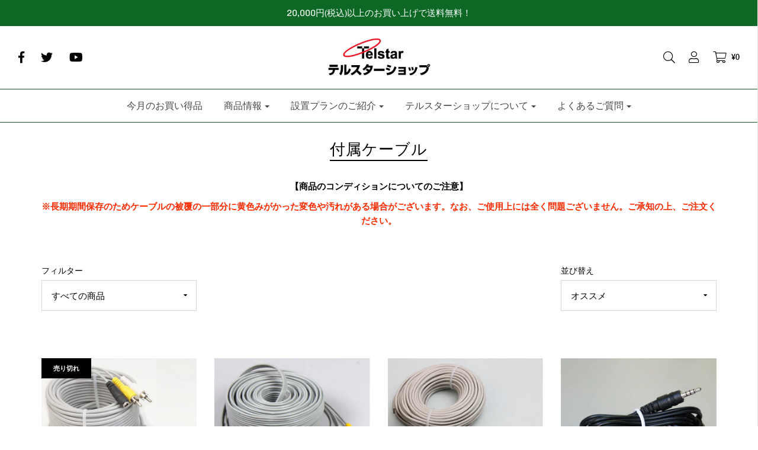

--- FILE ---
content_type: text/html; charset=utf-8
request_url: https://telstar-shop.com/collections/acc_cable
body_size: 27362
content:
<!DOCTYPE html>
<!--[if lt IE 7 ]><html class="no-js ie ie6" lang="en"> <![endif]-->
<!--[if IE 7 ]><html class="no-js ie ie7" lang="en"> <![endif]-->
<!--[if IE 8 ]><html class="no-js ie ie8" lang="en"> <![endif]-->
<!--[if (gte IE 9)|!(IE)]><!-->
<html class="no-js" lang="en">
<!--<![endif]-->

<head>
  <meta name="google-site-verification" content="W3KTEpwFkUsVO4W9qM0FXAFg1rb7O6g4_lj5uyzKsE0" />
	<meta charset="utf-8">

	<!--[if lt IE 9]>
		<script src="//html5shim.googlecode.com/svn/trunk/html5.js"></script>
	<![endif]-->

	<title>
		付属ケーブル &ndash; テルスターショップ
	</title>

	<script type="text/javascript">
		document.documentElement.className = document.documentElement.className.replace('no-js', 'js');
	</script>

	
	<meta name="description" content="【商品のコンディションについてのご注意】 ※長期期間保存のためケーブルの被覆の一部分に黄色みがかった変色や汚れがある場合がございます。なお、ご使用上には全く問題ございません。ご承知の上、ご注文ください。">
	
  	<meta name="keywords" content="防犯カメラ,テルスター,Telstar,コロナ電業,車,玄関" />

	
		<meta name="viewport" content="width=device-width, initial-scale=1, shrink-to-fit=no">
	

	<meta property="og:site_name" content="テルスターショップ">
<meta property="og:url" content="https://telstar-shop.com/collections/acc_cable">
<meta property="og:title" content="付属ケーブル">
<meta property="og:type" content="website">
<meta property="og:description" content="【商品のコンディションについてのご注意】 ※長期期間保存のためケーブルの被覆の一部分に黄色みがかった変色や汚れがある場合がございます。なお、ご使用上には全く問題ございません。ご承知の上、ご注文ください。">


<meta name="twitter:site" content="@corona_dengyo">
<meta name="twitter:card" content="summary_large_image">
<meta name="twitter:title" content="付属ケーブル">
<meta name="twitter:description" content="【商品のコンディションについてのご注意】 ※長期期間保存のためケーブルの被覆の一部分に黄色みがかった変色や汚れがある場合がございます。なお、ご使用上には全く問題ございません。ご承知の上、ご注文ください。">

	<link rel="canonical" href="https://telstar-shop.com/collections/acc_cable" />

	<!-- CSS -->
	<link href="//telstar-shop.com/cdn/shop/t/2/assets/plugins.css?v=154858038007146647051759417580" rel="stylesheet" type="text/css" media="all" /> <link href="//telstar-shop.com/cdn/shop/t/2/assets/style.scss.css?v=3053136519297018541759417580" rel="stylesheet" type="text/css" media="all" />

	



	
		<link rel="shortcut icon" href="//telstar-shop.com/cdn/shop/files/favicon_32x32.png?v=1614312108" type="image/png">
	

	<link rel="sitemap" type="application/xml" title="Sitemap" href="/sitemap.xml" />

	<script>window.performance && window.performance.mark && window.performance.mark('shopify.content_for_header.start');</script><meta id="shopify-digital-wallet" name="shopify-digital-wallet" content="/3486646339/digital_wallets/dialog">
<meta name="shopify-checkout-api-token" content="39dbcf82d1ae352a01610cba0e79175c">
<link rel="alternate" type="application/atom+xml" title="Feed" href="/collections/acc_cable.atom" />
<link rel="alternate" type="application/json+oembed" href="https://telstar-shop.com/collections/acc_cable.oembed">
<script async="async" src="/checkouts/internal/preloads.js?locale=ja-JP"></script>
<link rel="preconnect" href="https://shop.app" crossorigin="anonymous">
<script async="async" src="https://shop.app/checkouts/internal/preloads.js?locale=ja-JP&shop_id=3486646339" crossorigin="anonymous"></script>
<script id="apple-pay-shop-capabilities" type="application/json">{"shopId":3486646339,"countryCode":"JP","currencyCode":"JPY","merchantCapabilities":["supports3DS"],"merchantId":"gid:\/\/shopify\/Shop\/3486646339","merchantName":"テルスターショップ","requiredBillingContactFields":["postalAddress","email","phone"],"requiredShippingContactFields":["postalAddress","email","phone"],"shippingType":"shipping","supportedNetworks":["visa","masterCard","amex","jcb","discover"],"total":{"type":"pending","label":"テルスターショップ","amount":"1.00"},"shopifyPaymentsEnabled":true,"supportsSubscriptions":true}</script>
<script id="shopify-features" type="application/json">{"accessToken":"39dbcf82d1ae352a01610cba0e79175c","betas":["rich-media-storefront-analytics"],"domain":"telstar-shop.com","predictiveSearch":false,"shopId":3486646339,"locale":"ja"}</script>
<script>var Shopify = Shopify || {};
Shopify.shop = "xn-xckdsrl0iwe2a9m.myshopify.com";
Shopify.locale = "ja";
Shopify.currency = {"active":"JPY","rate":"1.0"};
Shopify.country = "JP";
Shopify.theme = {"name":"Envy","id":35638706243,"schema_name":"Envy","schema_version":"18","theme_store_id":411,"role":"main"};
Shopify.theme.handle = "null";
Shopify.theme.style = {"id":null,"handle":null};
Shopify.cdnHost = "telstar-shop.com/cdn";
Shopify.routes = Shopify.routes || {};
Shopify.routes.root = "/";</script>
<script type="module">!function(o){(o.Shopify=o.Shopify||{}).modules=!0}(window);</script>
<script>!function(o){function n(){var o=[];function n(){o.push(Array.prototype.slice.apply(arguments))}return n.q=o,n}var t=o.Shopify=o.Shopify||{};t.loadFeatures=n(),t.autoloadFeatures=n()}(window);</script>
<script>
  window.ShopifyPay = window.ShopifyPay || {};
  window.ShopifyPay.apiHost = "shop.app\/pay";
  window.ShopifyPay.redirectState = null;
</script>
<script id="shop-js-analytics" type="application/json">{"pageType":"collection"}</script>
<script defer="defer" async type="module" src="//telstar-shop.com/cdn/shopifycloud/shop-js/modules/v2/client.init-shop-cart-sync_0MstufBG.ja.esm.js"></script>
<script defer="defer" async type="module" src="//telstar-shop.com/cdn/shopifycloud/shop-js/modules/v2/chunk.common_jll-23Z1.esm.js"></script>
<script defer="defer" async type="module" src="//telstar-shop.com/cdn/shopifycloud/shop-js/modules/v2/chunk.modal_HXih6-AF.esm.js"></script>
<script type="module">
  await import("//telstar-shop.com/cdn/shopifycloud/shop-js/modules/v2/client.init-shop-cart-sync_0MstufBG.ja.esm.js");
await import("//telstar-shop.com/cdn/shopifycloud/shop-js/modules/v2/chunk.common_jll-23Z1.esm.js");
await import("//telstar-shop.com/cdn/shopifycloud/shop-js/modules/v2/chunk.modal_HXih6-AF.esm.js");

  window.Shopify.SignInWithShop?.initShopCartSync?.({"fedCMEnabled":true,"windoidEnabled":true});

</script>
<script>
  window.Shopify = window.Shopify || {};
  if (!window.Shopify.featureAssets) window.Shopify.featureAssets = {};
  window.Shopify.featureAssets['shop-js'] = {"shop-cart-sync":["modules/v2/client.shop-cart-sync_DN7iwvRY.ja.esm.js","modules/v2/chunk.common_jll-23Z1.esm.js","modules/v2/chunk.modal_HXih6-AF.esm.js"],"init-fed-cm":["modules/v2/client.init-fed-cm_DmZOWWut.ja.esm.js","modules/v2/chunk.common_jll-23Z1.esm.js","modules/v2/chunk.modal_HXih6-AF.esm.js"],"shop-cash-offers":["modules/v2/client.shop-cash-offers_HFfvn_Gz.ja.esm.js","modules/v2/chunk.common_jll-23Z1.esm.js","modules/v2/chunk.modal_HXih6-AF.esm.js"],"shop-login-button":["modules/v2/client.shop-login-button_BVN3pvk0.ja.esm.js","modules/v2/chunk.common_jll-23Z1.esm.js","modules/v2/chunk.modal_HXih6-AF.esm.js"],"pay-button":["modules/v2/client.pay-button_CyS_4GVi.ja.esm.js","modules/v2/chunk.common_jll-23Z1.esm.js","modules/v2/chunk.modal_HXih6-AF.esm.js"],"shop-button":["modules/v2/client.shop-button_zh22db91.ja.esm.js","modules/v2/chunk.common_jll-23Z1.esm.js","modules/v2/chunk.modal_HXih6-AF.esm.js"],"avatar":["modules/v2/client.avatar_BTnouDA3.ja.esm.js"],"init-windoid":["modules/v2/client.init-windoid_BlVJIuJ5.ja.esm.js","modules/v2/chunk.common_jll-23Z1.esm.js","modules/v2/chunk.modal_HXih6-AF.esm.js"],"init-shop-for-new-customer-accounts":["modules/v2/client.init-shop-for-new-customer-accounts_BqzwtUK7.ja.esm.js","modules/v2/client.shop-login-button_BVN3pvk0.ja.esm.js","modules/v2/chunk.common_jll-23Z1.esm.js","modules/v2/chunk.modal_HXih6-AF.esm.js"],"init-shop-email-lookup-coordinator":["modules/v2/client.init-shop-email-lookup-coordinator_DKDv3hKi.ja.esm.js","modules/v2/chunk.common_jll-23Z1.esm.js","modules/v2/chunk.modal_HXih6-AF.esm.js"],"init-shop-cart-sync":["modules/v2/client.init-shop-cart-sync_0MstufBG.ja.esm.js","modules/v2/chunk.common_jll-23Z1.esm.js","modules/v2/chunk.modal_HXih6-AF.esm.js"],"shop-toast-manager":["modules/v2/client.shop-toast-manager_BkVvTGW3.ja.esm.js","modules/v2/chunk.common_jll-23Z1.esm.js","modules/v2/chunk.modal_HXih6-AF.esm.js"],"init-customer-accounts":["modules/v2/client.init-customer-accounts_CZbUHFPX.ja.esm.js","modules/v2/client.shop-login-button_BVN3pvk0.ja.esm.js","modules/v2/chunk.common_jll-23Z1.esm.js","modules/v2/chunk.modal_HXih6-AF.esm.js"],"init-customer-accounts-sign-up":["modules/v2/client.init-customer-accounts-sign-up_C0QA8nCd.ja.esm.js","modules/v2/client.shop-login-button_BVN3pvk0.ja.esm.js","modules/v2/chunk.common_jll-23Z1.esm.js","modules/v2/chunk.modal_HXih6-AF.esm.js"],"shop-follow-button":["modules/v2/client.shop-follow-button_CSkbpFfm.ja.esm.js","modules/v2/chunk.common_jll-23Z1.esm.js","modules/v2/chunk.modal_HXih6-AF.esm.js"],"checkout-modal":["modules/v2/client.checkout-modal_rYdHFJTE.ja.esm.js","modules/v2/chunk.common_jll-23Z1.esm.js","modules/v2/chunk.modal_HXih6-AF.esm.js"],"shop-login":["modules/v2/client.shop-login_DeXIozZF.ja.esm.js","modules/v2/chunk.common_jll-23Z1.esm.js","modules/v2/chunk.modal_HXih6-AF.esm.js"],"lead-capture":["modules/v2/client.lead-capture_DGEoeVgo.ja.esm.js","modules/v2/chunk.common_jll-23Z1.esm.js","modules/v2/chunk.modal_HXih6-AF.esm.js"],"payment-terms":["modules/v2/client.payment-terms_BXPcfuME.ja.esm.js","modules/v2/chunk.common_jll-23Z1.esm.js","modules/v2/chunk.modal_HXih6-AF.esm.js"]};
</script>
<script>(function() {
  var isLoaded = false;
  function asyncLoad() {
    if (isLoaded) return;
    isLoaded = true;
    var urls = ["https:\/\/chimpstatic.com\/mcjs-connected\/js\/users\/e943b32d081eb4e40c8d3ccaa\/9de93047e44e50bac59592f28.js?shop=xn-xckdsrl0iwe2a9m.myshopify.com"];
    for (var i = 0; i < urls.length; i++) {
      var s = document.createElement('script');
      s.type = 'text/javascript';
      s.async = true;
      s.src = urls[i];
      var x = document.getElementsByTagName('script')[0];
      x.parentNode.insertBefore(s, x);
    }
  };
  if(window.attachEvent) {
    window.attachEvent('onload', asyncLoad);
  } else {
    window.addEventListener('load', asyncLoad, false);
  }
})();</script>
<script id="__st">var __st={"a":3486646339,"offset":32400,"reqid":"3dff6d29-3f30-4274-a00f-2574a1e10f57-1769191986","pageurl":"telstar-shop.com\/collections\/acc_cable","u":"29146c548877","p":"collection","rtyp":"collection","rid":85423685699};</script>
<script>window.ShopifyPaypalV4VisibilityTracking = true;</script>
<script id="captcha-bootstrap">!function(){'use strict';const t='contact',e='account',n='new_comment',o=[[t,t],['blogs',n],['comments',n],[t,'customer']],c=[[e,'customer_login'],[e,'guest_login'],[e,'recover_customer_password'],[e,'create_customer']],r=t=>t.map((([t,e])=>`form[action*='/${t}']:not([data-nocaptcha='true']) input[name='form_type'][value='${e}']`)).join(','),a=t=>()=>t?[...document.querySelectorAll(t)].map((t=>t.form)):[];function s(){const t=[...o],e=r(t);return a(e)}const i='password',u='form_key',d=['recaptcha-v3-token','g-recaptcha-response','h-captcha-response',i],f=()=>{try{return window.sessionStorage}catch{return}},m='__shopify_v',_=t=>t.elements[u];function p(t,e,n=!1){try{const o=window.sessionStorage,c=JSON.parse(o.getItem(e)),{data:r}=function(t){const{data:e,action:n}=t;return t[m]||n?{data:e,action:n}:{data:t,action:n}}(c);for(const[e,n]of Object.entries(r))t.elements[e]&&(t.elements[e].value=n);n&&o.removeItem(e)}catch(o){console.error('form repopulation failed',{error:o})}}const l='form_type',E='cptcha';function T(t){t.dataset[E]=!0}const w=window,h=w.document,L='Shopify',v='ce_forms',y='captcha';let A=!1;((t,e)=>{const n=(g='f06e6c50-85a8-45c8-87d0-21a2b65856fe',I='https://cdn.shopify.com/shopifycloud/storefront-forms-hcaptcha/ce_storefront_forms_captcha_hcaptcha.v1.5.2.iife.js',D={infoText:'hCaptchaによる保護',privacyText:'プライバシー',termsText:'利用規約'},(t,e,n)=>{const o=w[L][v],c=o.bindForm;if(c)return c(t,g,e,D).then(n);var r;o.q.push([[t,g,e,D],n]),r=I,A||(h.body.append(Object.assign(h.createElement('script'),{id:'captcha-provider',async:!0,src:r})),A=!0)});var g,I,D;w[L]=w[L]||{},w[L][v]=w[L][v]||{},w[L][v].q=[],w[L][y]=w[L][y]||{},w[L][y].protect=function(t,e){n(t,void 0,e),T(t)},Object.freeze(w[L][y]),function(t,e,n,w,h,L){const[v,y,A,g]=function(t,e,n){const i=e?o:[],u=t?c:[],d=[...i,...u],f=r(d),m=r(i),_=r(d.filter((([t,e])=>n.includes(e))));return[a(f),a(m),a(_),s()]}(w,h,L),I=t=>{const e=t.target;return e instanceof HTMLFormElement?e:e&&e.form},D=t=>v().includes(t);t.addEventListener('submit',(t=>{const e=I(t);if(!e)return;const n=D(e)&&!e.dataset.hcaptchaBound&&!e.dataset.recaptchaBound,o=_(e),c=g().includes(e)&&(!o||!o.value);(n||c)&&t.preventDefault(),c&&!n&&(function(t){try{if(!f())return;!function(t){const e=f();if(!e)return;const n=_(t);if(!n)return;const o=n.value;o&&e.removeItem(o)}(t);const e=Array.from(Array(32),(()=>Math.random().toString(36)[2])).join('');!function(t,e){_(t)||t.append(Object.assign(document.createElement('input'),{type:'hidden',name:u})),t.elements[u].value=e}(t,e),function(t,e){const n=f();if(!n)return;const o=[...t.querySelectorAll(`input[type='${i}']`)].map((({name:t})=>t)),c=[...d,...o],r={};for(const[a,s]of new FormData(t).entries())c.includes(a)||(r[a]=s);n.setItem(e,JSON.stringify({[m]:1,action:t.action,data:r}))}(t,e)}catch(e){console.error('failed to persist form',e)}}(e),e.submit())}));const S=(t,e)=>{t&&!t.dataset[E]&&(n(t,e.some((e=>e===t))),T(t))};for(const o of['focusin','change'])t.addEventListener(o,(t=>{const e=I(t);D(e)&&S(e,y())}));const B=e.get('form_key'),M=e.get(l),P=B&&M;t.addEventListener('DOMContentLoaded',(()=>{const t=y();if(P)for(const e of t)e.elements[l].value===M&&p(e,B);[...new Set([...A(),...v().filter((t=>'true'===t.dataset.shopifyCaptcha))])].forEach((e=>S(e,t)))}))}(h,new URLSearchParams(w.location.search),n,t,e,['guest_login'])})(!0,!1)}();</script>
<script integrity="sha256-4kQ18oKyAcykRKYeNunJcIwy7WH5gtpwJnB7kiuLZ1E=" data-source-attribution="shopify.loadfeatures" defer="defer" src="//telstar-shop.com/cdn/shopifycloud/storefront/assets/storefront/load_feature-a0a9edcb.js" crossorigin="anonymous"></script>
<script crossorigin="anonymous" defer="defer" src="//telstar-shop.com/cdn/shopifycloud/storefront/assets/shopify_pay/storefront-65b4c6d7.js?v=20250812"></script>
<script data-source-attribution="shopify.dynamic_checkout.dynamic.init">var Shopify=Shopify||{};Shopify.PaymentButton=Shopify.PaymentButton||{isStorefrontPortableWallets:!0,init:function(){window.Shopify.PaymentButton.init=function(){};var t=document.createElement("script");t.src="https://telstar-shop.com/cdn/shopifycloud/portable-wallets/latest/portable-wallets.ja.js",t.type="module",document.head.appendChild(t)}};
</script>
<script data-source-attribution="shopify.dynamic_checkout.buyer_consent">
  function portableWalletsHideBuyerConsent(e){var t=document.getElementById("shopify-buyer-consent"),n=document.getElementById("shopify-subscription-policy-button");t&&n&&(t.classList.add("hidden"),t.setAttribute("aria-hidden","true"),n.removeEventListener("click",e))}function portableWalletsShowBuyerConsent(e){var t=document.getElementById("shopify-buyer-consent"),n=document.getElementById("shopify-subscription-policy-button");t&&n&&(t.classList.remove("hidden"),t.removeAttribute("aria-hidden"),n.addEventListener("click",e))}window.Shopify?.PaymentButton&&(window.Shopify.PaymentButton.hideBuyerConsent=portableWalletsHideBuyerConsent,window.Shopify.PaymentButton.showBuyerConsent=portableWalletsShowBuyerConsent);
</script>
<script data-source-attribution="shopify.dynamic_checkout.cart.bootstrap">document.addEventListener("DOMContentLoaded",(function(){function t(){return document.querySelector("shopify-accelerated-checkout-cart, shopify-accelerated-checkout")}if(t())Shopify.PaymentButton.init();else{new MutationObserver((function(e,n){t()&&(Shopify.PaymentButton.init(),n.disconnect())})).observe(document.body,{childList:!0,subtree:!0})}}));
</script>
<link id="shopify-accelerated-checkout-styles" rel="stylesheet" media="screen" href="https://telstar-shop.com/cdn/shopifycloud/portable-wallets/latest/accelerated-checkout-backwards-compat.css" crossorigin="anonymous">
<style id="shopify-accelerated-checkout-cart">
        #shopify-buyer-consent {
  margin-top: 1em;
  display: inline-block;
  width: 100%;
}

#shopify-buyer-consent.hidden {
  display: none;
}

#shopify-subscription-policy-button {
  background: none;
  border: none;
  padding: 0;
  text-decoration: underline;
  font-size: inherit;
  cursor: pointer;
}

#shopify-subscription-policy-button::before {
  box-shadow: none;
}

      </style>

<script>window.performance && window.performance.mark && window.performance.mark('shopify.content_for_header.end');</script>
<link href="//telstar-shop.com/cdn/shop/t/2/assets/bold-brain-widget.css?v=26304210924635207161536138377" rel="stylesheet" type="text/css" media="all" />
<script>window.BOLD = window.BOLD || {};
    window.BOLD.common = window.BOLD.common || {};
    window.BOLD.common.Shopify = window.BOLD.common.Shopify || {};

    window.BOLD.common.Shopify.shop = {
        domain: 'telstar-shop.com',
        permanent_domain: 'xn-xckdsrl0iwe2a9m.myshopify.com',
        url: 'https://telstar-shop.com',
        secure_url: 'https://telstar-shop.com',
        money_format: "¥{{amount_no_decimals}}",
        currency: "JPY"
    };

    window.BOLD.common.Shopify.cart = {"note":null,"attributes":{},"original_total_price":0,"total_price":0,"total_discount":0,"total_weight":0.0,"item_count":0,"items":[],"requires_shipping":false,"currency":"JPY","items_subtotal_price":0,"cart_level_discount_applications":[],"checkout_charge_amount":0};
    window.BOLD.common.template = 'collection';window.BOLD.common.Shopify.formatMoney = function(money, format) {
        function n(t, e) {
            return 'undefined' == typeof t ? e : t
        }
        function r(t, e, r, i) {
            if (e = n(e, 2),
            r = n(r, ','),
            i = n(i, '.'),
            isNaN(t) || null == t)
                return 0;
            t = (t / 100).toFixed(e);
            var o = t.split('.')
              , a = o[0].replace(/(\d)(?=(\d\d\d)+(?!\d))/g, '$1' + r)
              , s = o[1] ? i + o[1] : '';
            return a + s
        }
        'string' == typeof money && (money = money.replace('.', ''));
        var i = ''
          , o = /\{\{\s*(\w+)\s*\}\}/
          , a = format || window.BOLD.common.Shopify.shop.money_format || window.Shopify.money_format || '$ {{ amount }}';
        switch (a.match(o)[1]) {
            case 'amount':
                i = r(money, 2);
                break;
            case 'amount_no_decimals':
                i = r(money, 0);
                break;
            case 'amount_with_comma_separator':
                i = r(money, 2, '.', ',');
                break;
            case 'amount_no_decimals_with_comma_separator':
                i = r(money, 0, '.', ',');
                break;
            case 'amount_with_space_separator':
                i = r(money, 2, '.', ' ');
                break;
            case 'amount_no_decimals_with_space_separator':
                i = r(money, 0, '.', ' ');
                break;
        }
        return a.replace(o, i);
    };

    window.BOLD.common.Shopify.saveProduct = function (handle, product) {
        if (typeof handle === 'string' && typeof window.BOLD.common.Shopify.products[handle] === 'undefined') {
            if (typeof product === 'number') {
                window.BOLD.common.Shopify.handles[product] = handle;
                product = { id: product };
            }
            window.BOLD.common.Shopify.products[handle] = product;
        }
    };

	window.BOLD.common.Shopify.saveVariant = function (variant_id, variant) {
		if (typeof variant_id === 'number' && typeof window.BOLD.common.Shopify.variants[variant_id] === 'undefined') {
			window.BOLD.common.Shopify.variants[variant_id] = variant;
		}
	};window.BOLD.common.Shopify.products = window.BOLD.common.Shopify.products || {};
    window.BOLD.common.Shopify.variants = window.BOLD.common.Shopify.variants || {};
    window.BOLD.common.Shopify.handles = window.BOLD.common.Shopify.handles || {};window.BOLD.common.Shopify.saveProduct(null, null);window.BOLD.common.Shopify.saveProduct("tr-204c_20ｍ-cable", 1674545496131);window.BOLD.common.Shopify.saveVariant(15253777809475, {product_id: 1674545496131, price: 616000, group_id: ''});window.BOLD.common.Shopify.saveProduct("tr-2700wdi-tr-2500di_20ｍ-cable", 1674945626179);window.BOLD.common.Shopify.saveVariant(15264598720579, {product_id: 1674945626179, price: 616000, group_id: ''});window.BOLD.common.Shopify.saveProduct("tr-2400cd_20ｍ-cable", 1674816553027);window.BOLD.common.Shopify.saveVariant(15261290201155, {product_id: 1674816553027, price: 616000, group_id: ''});window.BOLD.common.Shopify.saveProduct("dvf-7_output-cable", 1645022347331);window.BOLD.common.Shopify.saveVariant(14843098693699, {product_id: 1645022347331, price: 275000, group_id: ''});window.BOLD.common.Shopify.saveProduct("dvf-7_input-cable", 1645068156995);window.BOLD.common.Shopify.saveVariant(14843725119555, {product_id: 1645068156995, price: 275000, group_id: ''});window.BOLD.common.Shopify.saveProduct("tr-857wcp-tr-855wcp-tr-853wcp20_20ｍ-cable", 1674635608131);window.BOLD.common.Shopify.saveVariant(15256365334595, {product_id: 1674635608131, price: 616000, group_id: ''});window.BOLD.common.Shopify.saveProduct("tr-x50m_output-cable", 1645117734979);window.BOLD.common.Shopify.saveVariant(14844441034819, {product_id: 1645117734979, price: 275000, group_id: ''});window.BOLD.common.Shopify.saveProduct("tr-x50r_output-cable", 1645102104643);window.BOLD.common.Shopify.saveVariant(14844212215875, {product_id: 1645102104643, price: 297000, group_id: ''});window.BOLD.common.Shopify.saveProduct("tr-2200cd_20ｍ-cable", 1674779852867);window.BOLD.common.Shopify.saveVariant(15260309356611, {product_id: 1674779852867, price: 616000, group_id: ''});window.BOLD.common.Shopify.saveProduct("tr-1200c_20ｍ-cable", 1674762485827);window.BOLD.common.Shopify.saveVariant(15259763048515, {product_id: 1674762485827, price: 616000, group_id: ''});window.BOLD.common.Shopify.saveProduct("tr-839c_15cm-cable", 1674595565635);window.BOLD.common.Shopify.saveVariant(15255480434755, {product_id: 1674595565635, price: 286000, group_id: ''});window.BOLD.common.Shopify.saveProduct("tr-emw7m-outputcable", 4561863082051);window.BOLD.common.Shopify.saveVariant(32071586644035, {product_id: 4561863082051, price: 220000, group_id: ''});window.BOLD.common.Shopify.saveProduct("tr-emw7m-inputcable", 4561864163395);window.BOLD.common.Shopify.saveVariant(32071589494851, {product_id: 4561864163395, price: 220000, group_id: ''});window.BOLD.common.Shopify.saveProduct("ケーブル-tr-200c-付属17ｍケーブル-映像-音声-電源-telstarテルスター-コロナ電業", 6885100683331);window.BOLD.common.Shopify.saveVariant(40635708702787, {product_id: 6885100683331, price: 616000, group_id: ''});window.BOLD.common.Shopify.metafields = window.BOLD.common.Shopify.metafields || {};window.BOLD.common.Shopify.metafields["bold_rp"] = {};</script><script type="text/javascript">
	window.lazySizesConfig = window.lazySizesConfig || {};
	window.lazySizesConfig.rias = window.lazySizesConfig.rias || {};

	// configure available widths to replace with the {width} placeholder
	window.lazySizesConfig.rias.widths = [150, 300, 600, 900, 1200, 1500, 1800, 2100];
	</script>

	

	<script src="//telstar-shop.com/cdn/shop/t/2/assets/jquery-1.11.0.min.js?v=74721525869110791951535508941" type="text/javascript"></script>
	<script src="//telstar-shop.com/cdn/shop/t/2/assets/plugins.js?v=53222721043120492551535508942" type="text/javascript"></script>
	<script src="//telstar-shop.com/cdn/shop/t/2/assets/custom.js?v=138324786507954508671535508934" type="text/javascript"></script>
	<script src="//telstar-shop.com/cdn/shop/t/2/assets/sections.js?v=172400022762276303381535974938" type="text/javascript"></script>

  <script>
  !function(t,n){function o(n){var o=t.getElementsByTagName("script")[0],i=t.createElement("script");i.src=n,i.crossOrigin="",o.parentNode.insertBefore(i,o)}if(!n.isLoyaltyLion){window.loyaltylion=n,void 0===window.lion&&(window.lion=n),n.version=2,n.isLoyaltyLion=!0;var i=new Date,e=i.getFullYear().toString()+i.getMonth().toString()+i.getDate().toString();o("https://sdk.loyaltylion.net/static/2/loader.js?t="+e);var r=!1;n.init=function(t){if(r)throw new Error("Cannot call lion.init more than once");r=!0;var a=n._token=t.token;if(!a)throw new Error("Token must be supplied to lion.init");for(var l=[],s="_push configure bootstrap shutdown on removeListener authenticateCustomer".split(" "),c=0;c<s.length;c+=1)!function(t,n){t[n]=function(){l.push([n,Array.prototype.slice.call(arguments,0)])}}(n,s[c]);o("https://sdk.loyaltylion.net/sdk/start/"+a+".js?t="+e+i.getHours().toString()),n._initData=t,n._buffer=l}}}(document,window.loyaltylion||[]);

  
    loyaltylion.init({ token: '2f5fabe841755e6c2a8f7a5ad28d397f' });
  
</script>
<link href="https://monorail-edge.shopifysvc.com" rel="dns-prefetch">
<script>(function(){if ("sendBeacon" in navigator && "performance" in window) {try {var session_token_from_headers = performance.getEntriesByType('navigation')[0].serverTiming.find(x => x.name == '_s').description;} catch {var session_token_from_headers = undefined;}var session_cookie_matches = document.cookie.match(/_shopify_s=([^;]*)/);var session_token_from_cookie = session_cookie_matches && session_cookie_matches.length === 2 ? session_cookie_matches[1] : "";var session_token = session_token_from_headers || session_token_from_cookie || "";function handle_abandonment_event(e) {var entries = performance.getEntries().filter(function(entry) {return /monorail-edge.shopifysvc.com/.test(entry.name);});if (!window.abandonment_tracked && entries.length === 0) {window.abandonment_tracked = true;var currentMs = Date.now();var navigation_start = performance.timing.navigationStart;var payload = {shop_id: 3486646339,url: window.location.href,navigation_start,duration: currentMs - navigation_start,session_token,page_type: "collection"};window.navigator.sendBeacon("https://monorail-edge.shopifysvc.com/v1/produce", JSON.stringify({schema_id: "online_store_buyer_site_abandonment/1.1",payload: payload,metadata: {event_created_at_ms: currentMs,event_sent_at_ms: currentMs}}));}}window.addEventListener('pagehide', handle_abandonment_event);}}());</script>
<script id="web-pixels-manager-setup">(function e(e,d,r,n,o){if(void 0===o&&(o={}),!Boolean(null===(a=null===(i=window.Shopify)||void 0===i?void 0:i.analytics)||void 0===a?void 0:a.replayQueue)){var i,a;window.Shopify=window.Shopify||{};var t=window.Shopify;t.analytics=t.analytics||{};var s=t.analytics;s.replayQueue=[],s.publish=function(e,d,r){return s.replayQueue.push([e,d,r]),!0};try{self.performance.mark("wpm:start")}catch(e){}var l=function(){var e={modern:/Edge?\/(1{2}[4-9]|1[2-9]\d|[2-9]\d{2}|\d{4,})\.\d+(\.\d+|)|Firefox\/(1{2}[4-9]|1[2-9]\d|[2-9]\d{2}|\d{4,})\.\d+(\.\d+|)|Chrom(ium|e)\/(9{2}|\d{3,})\.\d+(\.\d+|)|(Maci|X1{2}).+ Version\/(15\.\d+|(1[6-9]|[2-9]\d|\d{3,})\.\d+)([,.]\d+|)( \(\w+\)|)( Mobile\/\w+|) Safari\/|Chrome.+OPR\/(9{2}|\d{3,})\.\d+\.\d+|(CPU[ +]OS|iPhone[ +]OS|CPU[ +]iPhone|CPU IPhone OS|CPU iPad OS)[ +]+(15[._]\d+|(1[6-9]|[2-9]\d|\d{3,})[._]\d+)([._]\d+|)|Android:?[ /-](13[3-9]|1[4-9]\d|[2-9]\d{2}|\d{4,})(\.\d+|)(\.\d+|)|Android.+Firefox\/(13[5-9]|1[4-9]\d|[2-9]\d{2}|\d{4,})\.\d+(\.\d+|)|Android.+Chrom(ium|e)\/(13[3-9]|1[4-9]\d|[2-9]\d{2}|\d{4,})\.\d+(\.\d+|)|SamsungBrowser\/([2-9]\d|\d{3,})\.\d+/,legacy:/Edge?\/(1[6-9]|[2-9]\d|\d{3,})\.\d+(\.\d+|)|Firefox\/(5[4-9]|[6-9]\d|\d{3,})\.\d+(\.\d+|)|Chrom(ium|e)\/(5[1-9]|[6-9]\d|\d{3,})\.\d+(\.\d+|)([\d.]+$|.*Safari\/(?![\d.]+ Edge\/[\d.]+$))|(Maci|X1{2}).+ Version\/(10\.\d+|(1[1-9]|[2-9]\d|\d{3,})\.\d+)([,.]\d+|)( \(\w+\)|)( Mobile\/\w+|) Safari\/|Chrome.+OPR\/(3[89]|[4-9]\d|\d{3,})\.\d+\.\d+|(CPU[ +]OS|iPhone[ +]OS|CPU[ +]iPhone|CPU IPhone OS|CPU iPad OS)[ +]+(10[._]\d+|(1[1-9]|[2-9]\d|\d{3,})[._]\d+)([._]\d+|)|Android:?[ /-](13[3-9]|1[4-9]\d|[2-9]\d{2}|\d{4,})(\.\d+|)(\.\d+|)|Mobile Safari.+OPR\/([89]\d|\d{3,})\.\d+\.\d+|Android.+Firefox\/(13[5-9]|1[4-9]\d|[2-9]\d{2}|\d{4,})\.\d+(\.\d+|)|Android.+Chrom(ium|e)\/(13[3-9]|1[4-9]\d|[2-9]\d{2}|\d{4,})\.\d+(\.\d+|)|Android.+(UC? ?Browser|UCWEB|U3)[ /]?(15\.([5-9]|\d{2,})|(1[6-9]|[2-9]\d|\d{3,})\.\d+)\.\d+|SamsungBrowser\/(5\.\d+|([6-9]|\d{2,})\.\d+)|Android.+MQ{2}Browser\/(14(\.(9|\d{2,})|)|(1[5-9]|[2-9]\d|\d{3,})(\.\d+|))(\.\d+|)|K[Aa][Ii]OS\/(3\.\d+|([4-9]|\d{2,})\.\d+)(\.\d+|)/},d=e.modern,r=e.legacy,n=navigator.userAgent;return n.match(d)?"modern":n.match(r)?"legacy":"unknown"}(),u="modern"===l?"modern":"legacy",c=(null!=n?n:{modern:"",legacy:""})[u],f=function(e){return[e.baseUrl,"/wpm","/b",e.hashVersion,"modern"===e.buildTarget?"m":"l",".js"].join("")}({baseUrl:d,hashVersion:r,buildTarget:u}),m=function(e){var d=e.version,r=e.bundleTarget,n=e.surface,o=e.pageUrl,i=e.monorailEndpoint;return{emit:function(e){var a=e.status,t=e.errorMsg,s=(new Date).getTime(),l=JSON.stringify({metadata:{event_sent_at_ms:s},events:[{schema_id:"web_pixels_manager_load/3.1",payload:{version:d,bundle_target:r,page_url:o,status:a,surface:n,error_msg:t},metadata:{event_created_at_ms:s}}]});if(!i)return console&&console.warn&&console.warn("[Web Pixels Manager] No Monorail endpoint provided, skipping logging."),!1;try{return self.navigator.sendBeacon.bind(self.navigator)(i,l)}catch(e){}var u=new XMLHttpRequest;try{return u.open("POST",i,!0),u.setRequestHeader("Content-Type","text/plain"),u.send(l),!0}catch(e){return console&&console.warn&&console.warn("[Web Pixels Manager] Got an unhandled error while logging to Monorail."),!1}}}}({version:r,bundleTarget:l,surface:e.surface,pageUrl:self.location.href,monorailEndpoint:e.monorailEndpoint});try{o.browserTarget=l,function(e){var d=e.src,r=e.async,n=void 0===r||r,o=e.onload,i=e.onerror,a=e.sri,t=e.scriptDataAttributes,s=void 0===t?{}:t,l=document.createElement("script"),u=document.querySelector("head"),c=document.querySelector("body");if(l.async=n,l.src=d,a&&(l.integrity=a,l.crossOrigin="anonymous"),s)for(var f in s)if(Object.prototype.hasOwnProperty.call(s,f))try{l.dataset[f]=s[f]}catch(e){}if(o&&l.addEventListener("load",o),i&&l.addEventListener("error",i),u)u.appendChild(l);else{if(!c)throw new Error("Did not find a head or body element to append the script");c.appendChild(l)}}({src:f,async:!0,onload:function(){if(!function(){var e,d;return Boolean(null===(d=null===(e=window.Shopify)||void 0===e?void 0:e.analytics)||void 0===d?void 0:d.initialized)}()){var d=window.webPixelsManager.init(e)||void 0;if(d){var r=window.Shopify.analytics;r.replayQueue.forEach((function(e){var r=e[0],n=e[1],o=e[2];d.publishCustomEvent(r,n,o)})),r.replayQueue=[],r.publish=d.publishCustomEvent,r.visitor=d.visitor,r.initialized=!0}}},onerror:function(){return m.emit({status:"failed",errorMsg:"".concat(f," has failed to load")})},sri:function(e){var d=/^sha384-[A-Za-z0-9+/=]+$/;return"string"==typeof e&&d.test(e)}(c)?c:"",scriptDataAttributes:o}),m.emit({status:"loading"})}catch(e){m.emit({status:"failed",errorMsg:(null==e?void 0:e.message)||"Unknown error"})}}})({shopId: 3486646339,storefrontBaseUrl: "https://telstar-shop.com",extensionsBaseUrl: "https://extensions.shopifycdn.com/cdn/shopifycloud/web-pixels-manager",monorailEndpoint: "https://monorail-edge.shopifysvc.com/unstable/produce_batch",surface: "storefront-renderer",enabledBetaFlags: ["2dca8a86"],webPixelsConfigList: [{"id":"92799043","eventPayloadVersion":"v1","runtimeContext":"LAX","scriptVersion":"1","type":"CUSTOM","privacyPurposes":["ANALYTICS"],"name":"Google Analytics tag (migrated)"},{"id":"shopify-app-pixel","configuration":"{}","eventPayloadVersion":"v1","runtimeContext":"STRICT","scriptVersion":"0450","apiClientId":"shopify-pixel","type":"APP","privacyPurposes":["ANALYTICS","MARKETING"]},{"id":"shopify-custom-pixel","eventPayloadVersion":"v1","runtimeContext":"LAX","scriptVersion":"0450","apiClientId":"shopify-pixel","type":"CUSTOM","privacyPurposes":["ANALYTICS","MARKETING"]}],isMerchantRequest: false,initData: {"shop":{"name":"テルスターショップ","paymentSettings":{"currencyCode":"JPY"},"myshopifyDomain":"xn-xckdsrl0iwe2a9m.myshopify.com","countryCode":"JP","storefrontUrl":"https:\/\/telstar-shop.com"},"customer":null,"cart":null,"checkout":null,"productVariants":[],"purchasingCompany":null},},"https://telstar-shop.com/cdn","fcfee988w5aeb613cpc8e4bc33m6693e112",{"modern":"","legacy":""},{"shopId":"3486646339","storefrontBaseUrl":"https:\/\/telstar-shop.com","extensionBaseUrl":"https:\/\/extensions.shopifycdn.com\/cdn\/shopifycloud\/web-pixels-manager","surface":"storefront-renderer","enabledBetaFlags":"[\"2dca8a86\"]","isMerchantRequest":"false","hashVersion":"fcfee988w5aeb613cpc8e4bc33m6693e112","publish":"custom","events":"[[\"page_viewed\",{}],[\"collection_viewed\",{\"collection\":{\"id\":\"85423685699\",\"title\":\"付属ケーブル\",\"productVariants\":[{\"price\":{\"amount\":6160.0,\"currencyCode\":\"JPY\"},\"product\":{\"title\":\"【ケーブル】 TR-204C \/ TR-1300C 付属20ｍケーブル（映像・音声・電源） Telstar(テルスター)【コロナ電業】\",\"vendor\":\"テルスターショップ\",\"id\":\"1674545496131\",\"untranslatedTitle\":\"【ケーブル】 TR-204C \/ TR-1300C 付属20ｍケーブル（映像・音声・電源） Telstar(テルスター)【コロナ電業】\",\"url\":\"\/products\/tr-204c_20%EF%BD%8D-cable\",\"type\":\"付属部品（純正）\"},\"id\":\"15253777809475\",\"image\":{\"src\":\"\/\/telstar-shop.com\/cdn\/shop\/products\/tr-204_1300_cable.jpg?v=1539234174\"},\"sku\":\"ケーブル TR-204C\/TR-1300C\",\"title\":\"Default Title\",\"untranslatedTitle\":\"Default Title\"},{\"price\":{\"amount\":6160.0,\"currencyCode\":\"JPY\"},\"product\":{\"title\":\"【ケーブル】 TR-2700WDI \/ TR-2500DI 付属20ｍケーブル（映像・音声・電源） Telstar(テルスター)【コロナ電業】\",\"vendor\":\"テルスターショップ\",\"id\":\"1674945626179\",\"untranslatedTitle\":\"【ケーブル】 TR-2700WDI \/ TR-2500DI 付属20ｍケーブル（映像・音声・電源） Telstar(テルスター)【コロナ電業】\",\"url\":\"\/products\/tr-2700wdi-tr-2500di_20%EF%BD%8D-cable\",\"type\":\"付属部品（純正）\"},\"id\":\"15264598720579\",\"image\":{\"src\":\"\/\/telstar-shop.com\/cdn\/shop\/products\/tr-2700_2500_cable.jpg?v=1539240274\"},\"sku\":\"ケーブルTR-2700WDI\/TR-2500DI\",\"title\":\"Default Title\",\"untranslatedTitle\":\"Default Title\"},{\"price\":{\"amount\":6160.0,\"currencyCode\":\"JPY\"},\"product\":{\"title\":\"【ケーブル】 TR-2400CD 付属20ｍケーブル（映像・音声・電源） Telstar(テルスター)【コロナ電業】\",\"vendor\":\"テルスターショップ\",\"id\":\"1674816553027\",\"untranslatedTitle\":\"【ケーブル】 TR-2400CD 付属20ｍケーブル（映像・音声・電源） Telstar(テルスター)【コロナ電業】\",\"url\":\"\/products\/tr-2400cd_20%EF%BD%8D-cable\",\"type\":\"付属部品（純正）\"},\"id\":\"15261290201155\",\"image\":{\"src\":\"\/\/telstar-shop.com\/cdn\/shop\/products\/tr-2400cd_cable.jpg?v=1539239365\"},\"sku\":\"ケーブルTR-2400CD\",\"title\":\"Default Title\",\"untranslatedTitle\":\"Default Title\"},{\"price\":{\"amount\":2750.0,\"currencyCode\":\"JPY\"},\"product\":{\"title\":\"【出力ケーブル】 DVF-7 用 映像・音声出力ケーブル Telstar(テルスター)【コロナ電業】\",\"vendor\":\"テルスターショップ\",\"id\":\"1645022347331\",\"untranslatedTitle\":\"【出力ケーブル】 DVF-7 用 映像・音声出力ケーブル Telstar(テルスター)【コロナ電業】\",\"url\":\"\/products\/dvf-7_output-cable\",\"type\":\"付属部品（純正）\"},\"id\":\"14843098693699\",\"image\":{\"src\":\"\/\/telstar-shop.com\/cdn\/shop\/products\/dvf-7_outcable.jpg?v=1538721217\"},\"sku\":\"出力ケーブルDVF-7\",\"title\":\"Default Title\",\"untranslatedTitle\":\"Default Title\"},{\"price\":{\"amount\":2750.0,\"currencyCode\":\"JPY\"},\"product\":{\"title\":\"【入力ケーブル】 DVF-7 用 映像・音声入力ケーブル Telstar(テルスター)【コロナ電業】\",\"vendor\":\"テルスターショップ\",\"id\":\"1645068156995\",\"untranslatedTitle\":\"【入力ケーブル】 DVF-7 用 映像・音声入力ケーブル Telstar(テルスター)【コロナ電業】\",\"url\":\"\/products\/dvf-7_input-cable\",\"type\":\"付属部品（純正）\"},\"id\":\"14843725119555\",\"image\":{\"src\":\"\/\/telstar-shop.com\/cdn\/shop\/products\/dvf-7_incable.jpg?v=1538722664\"},\"sku\":\"入力ケーブルDVF-7\",\"title\":\"Default Title\",\"untranslatedTitle\":\"Default Title\"},{\"price\":{\"amount\":6160.0,\"currencyCode\":\"JPY\"},\"product\":{\"title\":\"【ケーブル】 TR-857WCP \/ TR-855WCP \/ TR-853WCP20  付属20ｍケーブル（映像・電源） Telstar(テルスター)【コロナ電業】在庫限り！\",\"vendor\":\"テルスターショップ\",\"id\":\"1674635608131\",\"untranslatedTitle\":\"【ケーブル】 TR-857WCP \/ TR-855WCP \/ TR-853WCP20  付属20ｍケーブル（映像・電源） Telstar(テルスター)【コロナ電業】在庫限り！\",\"url\":\"\/products\/tr-857wcp-tr-855wcp-tr-853wcp20_20%EF%BD%8D-cable\",\"type\":\"付属部品（純正）\"},\"id\":\"15256365334595\",\"image\":{\"src\":\"\/\/telstar-shop.com\/cdn\/shop\/products\/tr-857_855_853_cable.jpg?v=1539235923\"},\"sku\":\"ケーブルTR-857WCP\/TR-855WCP\/TR-853WCP20\",\"title\":\"Default Title\",\"untranslatedTitle\":\"Default Title\"},{\"price\":{\"amount\":2750.0,\"currencyCode\":\"JPY\"},\"product\":{\"title\":\"【出力ケーブル】 TR-X50M 用 映像・音声出力ケーブル Telstar(テルスター)【コロナ電業】\",\"vendor\":\"テルスターショップ\",\"id\":\"1645117734979\",\"untranslatedTitle\":\"【出力ケーブル】 TR-X50M 用 映像・音声出力ケーブル Telstar(テルスター)【コロナ電業】\",\"url\":\"\/products\/tr-x50m_output-cable\",\"type\":\"付属部品（純正）\"},\"id\":\"14844441034819\",\"image\":{\"src\":\"\/\/telstar-shop.com\/cdn\/shop\/products\/tr-x50m_cable_av.jpg?v=1538723407\"},\"sku\":\"出力ケーブルTR-X50M\",\"title\":\"Default Title\",\"untranslatedTitle\":\"Default Title\"},{\"price\":{\"amount\":2970.0,\"currencyCode\":\"JPY\"},\"product\":{\"title\":\"【出力ケーブル】 TR-X50R用  映像・音声出力ケーブル Telstar(テルスター)【コロナ電業】\",\"vendor\":\"テルスターショップ\",\"id\":\"1645102104643\",\"untranslatedTitle\":\"【出力ケーブル】 TR-X50R用  映像・音声出力ケーブル Telstar(テルスター)【コロナ電業】\",\"url\":\"\/products\/tr-x50r_output-cable\",\"type\":\"付属部品（純正）\"},\"id\":\"14844212215875\",\"image\":{\"src\":\"\/\/telstar-shop.com\/cdn\/shop\/products\/tr-x50r_cable_av.jpg?v=1538722894\"},\"sku\":\"出力ケーブルTR-X50R\",\"title\":\"Default Title\",\"untranslatedTitle\":\"Default Title\"},{\"price\":{\"amount\":6160.0,\"currencyCode\":\"JPY\"},\"product\":{\"title\":\"【ケーブル】 TR-2200CD 付属20ｍケーブル（映像・音声・電源） Telstar(テルスター)【コロナ電業】\",\"vendor\":\"テルスターショップ\",\"id\":\"1674779852867\",\"untranslatedTitle\":\"【ケーブル】 TR-2200CD 付属20ｍケーブル（映像・音声・電源） Telstar(テルスター)【コロナ電業】\",\"url\":\"\/products\/tr-2200cd_20%EF%BD%8D-cable\",\"type\":\"付属部品（純正）\"},\"id\":\"15260309356611\",\"image\":{\"src\":\"\/\/telstar-shop.com\/cdn\/shop\/products\/tr-2200cd_cable.jpg?v=1539238374\"},\"sku\":\"ケーブルTR-2200CD\",\"title\":\"Default Title\",\"untranslatedTitle\":\"Default Title\"},{\"price\":{\"amount\":6160.0,\"currencyCode\":\"JPY\"},\"product\":{\"title\":\"【ケーブル】 TR-1200C 付属20ｍケーブル（映像・音声・電源） Telstar(テルスター)【コロナ電業】\",\"vendor\":\"テルスターショップ\",\"id\":\"1674762485827\",\"untranslatedTitle\":\"【ケーブル】 TR-1200C 付属20ｍケーブル（映像・音声・電源） Telstar(テルスター)【コロナ電業】\",\"url\":\"\/products\/tr-1200c_20%EF%BD%8D-cable\",\"type\":\"付属部品（純正）\"},\"id\":\"15259763048515\",\"image\":{\"src\":\"\/\/telstar-shop.com\/cdn\/shop\/products\/tr-1200c_cable.jpg?v=1539237886\"},\"sku\":\"ケーブルTR-1200C\",\"title\":\"Default Title\",\"untranslatedTitle\":\"Default Title\"},{\"price\":{\"amount\":2860.0,\"currencyCode\":\"JPY\"},\"product\":{\"title\":\"【15cmケーブル】 TR-839C 付属15cmケーブル（映像・電源） Telstar(テルスター)【コロナ電業】\",\"vendor\":\"テルスターショップ\",\"id\":\"1674595565635\",\"untranslatedTitle\":\"【15cmケーブル】 TR-839C 付属15cmケーブル（映像・電源） Telstar(テルスター)【コロナ電業】\",\"url\":\"\/products\/tr-839c_15cm-cable\",\"type\":\"付属部品（純正）\"},\"id\":\"15255480434755\",\"image\":{\"src\":\"\/\/telstar-shop.com\/cdn\/shop\/products\/tr-839c_shortcable.jpg?v=1539235420\"},\"sku\":\"15cmケーブルTR-839C\",\"title\":\"Default Title\",\"untranslatedTitle\":\"Default Title\"},{\"price\":{\"amount\":2200.0,\"currencyCode\":\"JPY\"},\"product\":{\"title\":\"【出力ケーブル】 TR-EMW7M用 映像・音声出力ケーブル Telstar(テルスター)【コロナ電業】\",\"vendor\":\"テルスターショップ\",\"id\":\"4561863082051\",\"untranslatedTitle\":\"【出力ケーブル】 TR-EMW7M用 映像・音声出力ケーブル Telstar(テルスター)【コロナ電業】\",\"url\":\"\/products\/tr-emw7m-outputcable\",\"type\":\"付属部品（純正）\"},\"id\":\"32071586644035\",\"image\":null,\"sku\":\"\",\"title\":\"Default Title\",\"untranslatedTitle\":\"Default Title\"},{\"price\":{\"amount\":2200.0,\"currencyCode\":\"JPY\"},\"product\":{\"title\":\"【入力ケーブル】 TR-EMW7M用 映像・音声入力ケーブル Telstar(テルスター)【コロナ電業】\",\"vendor\":\"テルスターショップ\",\"id\":\"4561864163395\",\"untranslatedTitle\":\"【入力ケーブル】 TR-EMW7M用 映像・音声入力ケーブル Telstar(テルスター)【コロナ電業】\",\"url\":\"\/products\/tr-emw7m-inputcable\",\"type\":\"付属部品（純正）\"},\"id\":\"32071589494851\",\"image\":null,\"sku\":\"\",\"title\":\"Default Title\",\"untranslatedTitle\":\"Default Title\"},{\"price\":{\"amount\":6160.0,\"currencyCode\":\"JPY\"},\"product\":{\"title\":\"【ケーブル】 TR-200C \/ 付属17ｍケーブル（映像・音声・電源） Telstar(テルスター)【コロナ電業】\",\"vendor\":\"テルスターショップ\",\"id\":\"6885100683331\",\"untranslatedTitle\":\"【ケーブル】 TR-200C \/ 付属17ｍケーブル（映像・音声・電源） Telstar(テルスター)【コロナ電業】\",\"url\":\"\/products\/%E3%82%B1%E3%83%BC%E3%83%96%E3%83%AB-tr-200c-%E4%BB%98%E5%B1%9E17%EF%BD%8D%E3%82%B1%E3%83%BC%E3%83%96%E3%83%AB-%E6%98%A0%E5%83%8F-%E9%9F%B3%E5%A3%B0-%E9%9B%BB%E6%BA%90-telstar%E3%83%86%E3%83%AB%E3%82%B9%E3%82%BF%E3%83%BC-%E3%82%B3%E3%83%AD%E3%83%8A%E9%9B%BB%E6%A5%AD\",\"type\":\"付属部品（純正）\"},\"id\":\"40635708702787\",\"image\":null,\"sku\":\"ケーブル TR-200Ｃ\",\"title\":\"Default Title\",\"untranslatedTitle\":\"Default Title\"}]}}]]"});</script><script>
  window.ShopifyAnalytics = window.ShopifyAnalytics || {};
  window.ShopifyAnalytics.meta = window.ShopifyAnalytics.meta || {};
  window.ShopifyAnalytics.meta.currency = 'JPY';
  var meta = {"products":[{"id":1674545496131,"gid":"gid:\/\/shopify\/Product\/1674545496131","vendor":"テルスターショップ","type":"付属部品（純正）","handle":"tr-204c_20ｍ-cable","variants":[{"id":15253777809475,"price":616000,"name":"【ケーブル】 TR-204C \/ TR-1300C 付属20ｍケーブル（映像・音声・電源） Telstar(テルスター)【コロナ電業】","public_title":null,"sku":"ケーブル TR-204C\/TR-1300C"}],"remote":false},{"id":1674945626179,"gid":"gid:\/\/shopify\/Product\/1674945626179","vendor":"テルスターショップ","type":"付属部品（純正）","handle":"tr-2700wdi-tr-2500di_20ｍ-cable","variants":[{"id":15264598720579,"price":616000,"name":"【ケーブル】 TR-2700WDI \/ TR-2500DI 付属20ｍケーブル（映像・音声・電源） Telstar(テルスター)【コロナ電業】","public_title":null,"sku":"ケーブルTR-2700WDI\/TR-2500DI"}],"remote":false},{"id":1674816553027,"gid":"gid:\/\/shopify\/Product\/1674816553027","vendor":"テルスターショップ","type":"付属部品（純正）","handle":"tr-2400cd_20ｍ-cable","variants":[{"id":15261290201155,"price":616000,"name":"【ケーブル】 TR-2400CD 付属20ｍケーブル（映像・音声・電源） Telstar(テルスター)【コロナ電業】","public_title":null,"sku":"ケーブルTR-2400CD"}],"remote":false},{"id":1645022347331,"gid":"gid:\/\/shopify\/Product\/1645022347331","vendor":"テルスターショップ","type":"付属部品（純正）","handle":"dvf-7_output-cable","variants":[{"id":14843098693699,"price":275000,"name":"【出力ケーブル】 DVF-7 用 映像・音声出力ケーブル Telstar(テルスター)【コロナ電業】","public_title":null,"sku":"出力ケーブルDVF-7"}],"remote":false},{"id":1645068156995,"gid":"gid:\/\/shopify\/Product\/1645068156995","vendor":"テルスターショップ","type":"付属部品（純正）","handle":"dvf-7_input-cable","variants":[{"id":14843725119555,"price":275000,"name":"【入力ケーブル】 DVF-7 用 映像・音声入力ケーブル Telstar(テルスター)【コロナ電業】","public_title":null,"sku":"入力ケーブルDVF-7"}],"remote":false},{"id":1674635608131,"gid":"gid:\/\/shopify\/Product\/1674635608131","vendor":"テルスターショップ","type":"付属部品（純正）","handle":"tr-857wcp-tr-855wcp-tr-853wcp20_20ｍ-cable","variants":[{"id":15256365334595,"price":616000,"name":"【ケーブル】 TR-857WCP \/ TR-855WCP \/ TR-853WCP20  付属20ｍケーブル（映像・電源） Telstar(テルスター)【コロナ電業】在庫限り！","public_title":null,"sku":"ケーブルTR-857WCP\/TR-855WCP\/TR-853WCP20"}],"remote":false},{"id":1645117734979,"gid":"gid:\/\/shopify\/Product\/1645117734979","vendor":"テルスターショップ","type":"付属部品（純正）","handle":"tr-x50m_output-cable","variants":[{"id":14844441034819,"price":275000,"name":"【出力ケーブル】 TR-X50M 用 映像・音声出力ケーブル Telstar(テルスター)【コロナ電業】","public_title":null,"sku":"出力ケーブルTR-X50M"}],"remote":false},{"id":1645102104643,"gid":"gid:\/\/shopify\/Product\/1645102104643","vendor":"テルスターショップ","type":"付属部品（純正）","handle":"tr-x50r_output-cable","variants":[{"id":14844212215875,"price":297000,"name":"【出力ケーブル】 TR-X50R用  映像・音声出力ケーブル Telstar(テルスター)【コロナ電業】","public_title":null,"sku":"出力ケーブルTR-X50R"}],"remote":false},{"id":1674779852867,"gid":"gid:\/\/shopify\/Product\/1674779852867","vendor":"テルスターショップ","type":"付属部品（純正）","handle":"tr-2200cd_20ｍ-cable","variants":[{"id":15260309356611,"price":616000,"name":"【ケーブル】 TR-2200CD 付属20ｍケーブル（映像・音声・電源） Telstar(テルスター)【コロナ電業】","public_title":null,"sku":"ケーブルTR-2200CD"}],"remote":false},{"id":1674762485827,"gid":"gid:\/\/shopify\/Product\/1674762485827","vendor":"テルスターショップ","type":"付属部品（純正）","handle":"tr-1200c_20ｍ-cable","variants":[{"id":15259763048515,"price":616000,"name":"【ケーブル】 TR-1200C 付属20ｍケーブル（映像・音声・電源） Telstar(テルスター)【コロナ電業】","public_title":null,"sku":"ケーブルTR-1200C"}],"remote":false},{"id":1674595565635,"gid":"gid:\/\/shopify\/Product\/1674595565635","vendor":"テルスターショップ","type":"付属部品（純正）","handle":"tr-839c_15cm-cable","variants":[{"id":15255480434755,"price":286000,"name":"【15cmケーブル】 TR-839C 付属15cmケーブル（映像・電源） Telstar(テルスター)【コロナ電業】","public_title":null,"sku":"15cmケーブルTR-839C"}],"remote":false},{"id":4561863082051,"gid":"gid:\/\/shopify\/Product\/4561863082051","vendor":"テルスターショップ","type":"付属部品（純正）","handle":"tr-emw7m-outputcable","variants":[{"id":32071586644035,"price":220000,"name":"【出力ケーブル】 TR-EMW7M用 映像・音声出力ケーブル Telstar(テルスター)【コロナ電業】","public_title":null,"sku":""}],"remote":false},{"id":4561864163395,"gid":"gid:\/\/shopify\/Product\/4561864163395","vendor":"テルスターショップ","type":"付属部品（純正）","handle":"tr-emw7m-inputcable","variants":[{"id":32071589494851,"price":220000,"name":"【入力ケーブル】 TR-EMW7M用 映像・音声入力ケーブル Telstar(テルスター)【コロナ電業】","public_title":null,"sku":""}],"remote":false},{"id":6885100683331,"gid":"gid:\/\/shopify\/Product\/6885100683331","vendor":"テルスターショップ","type":"付属部品（純正）","handle":"ケーブル-tr-200c-付属17ｍケーブル-映像-音声-電源-telstarテルスター-コロナ電業","variants":[{"id":40635708702787,"price":616000,"name":"【ケーブル】 TR-200C \/ 付属17ｍケーブル（映像・音声・電源） Telstar(テルスター)【コロナ電業】","public_title":null,"sku":"ケーブル TR-200Ｃ"}],"remote":false}],"page":{"pageType":"collection","resourceType":"collection","resourceId":85423685699,"requestId":"3dff6d29-3f30-4274-a00f-2574a1e10f57-1769191986"}};
  for (var attr in meta) {
    window.ShopifyAnalytics.meta[attr] = meta[attr];
  }
</script>
<script class="analytics">
  (function () {
    var customDocumentWrite = function(content) {
      var jquery = null;

      if (window.jQuery) {
        jquery = window.jQuery;
      } else if (window.Checkout && window.Checkout.$) {
        jquery = window.Checkout.$;
      }

      if (jquery) {
        jquery('body').append(content);
      }
    };

    var hasLoggedConversion = function(token) {
      if (token) {
        return document.cookie.indexOf('loggedConversion=' + token) !== -1;
      }
      return false;
    }

    var setCookieIfConversion = function(token) {
      if (token) {
        var twoMonthsFromNow = new Date(Date.now());
        twoMonthsFromNow.setMonth(twoMonthsFromNow.getMonth() + 2);

        document.cookie = 'loggedConversion=' + token + '; expires=' + twoMonthsFromNow;
      }
    }

    var trekkie = window.ShopifyAnalytics.lib = window.trekkie = window.trekkie || [];
    if (trekkie.integrations) {
      return;
    }
    trekkie.methods = [
      'identify',
      'page',
      'ready',
      'track',
      'trackForm',
      'trackLink'
    ];
    trekkie.factory = function(method) {
      return function() {
        var args = Array.prototype.slice.call(arguments);
        args.unshift(method);
        trekkie.push(args);
        return trekkie;
      };
    };
    for (var i = 0; i < trekkie.methods.length; i++) {
      var key = trekkie.methods[i];
      trekkie[key] = trekkie.factory(key);
    }
    trekkie.load = function(config) {
      trekkie.config = config || {};
      trekkie.config.initialDocumentCookie = document.cookie;
      var first = document.getElementsByTagName('script')[0];
      var script = document.createElement('script');
      script.type = 'text/javascript';
      script.onerror = function(e) {
        var scriptFallback = document.createElement('script');
        scriptFallback.type = 'text/javascript';
        scriptFallback.onerror = function(error) {
                var Monorail = {
      produce: function produce(monorailDomain, schemaId, payload) {
        var currentMs = new Date().getTime();
        var event = {
          schema_id: schemaId,
          payload: payload,
          metadata: {
            event_created_at_ms: currentMs,
            event_sent_at_ms: currentMs
          }
        };
        return Monorail.sendRequest("https://" + monorailDomain + "/v1/produce", JSON.stringify(event));
      },
      sendRequest: function sendRequest(endpointUrl, payload) {
        // Try the sendBeacon API
        if (window && window.navigator && typeof window.navigator.sendBeacon === 'function' && typeof window.Blob === 'function' && !Monorail.isIos12()) {
          var blobData = new window.Blob([payload], {
            type: 'text/plain'
          });

          if (window.navigator.sendBeacon(endpointUrl, blobData)) {
            return true;
          } // sendBeacon was not successful

        } // XHR beacon

        var xhr = new XMLHttpRequest();

        try {
          xhr.open('POST', endpointUrl);
          xhr.setRequestHeader('Content-Type', 'text/plain');
          xhr.send(payload);
        } catch (e) {
          console.log(e);
        }

        return false;
      },
      isIos12: function isIos12() {
        return window.navigator.userAgent.lastIndexOf('iPhone; CPU iPhone OS 12_') !== -1 || window.navigator.userAgent.lastIndexOf('iPad; CPU OS 12_') !== -1;
      }
    };
    Monorail.produce('monorail-edge.shopifysvc.com',
      'trekkie_storefront_load_errors/1.1',
      {shop_id: 3486646339,
      theme_id: 35638706243,
      app_name: "storefront",
      context_url: window.location.href,
      source_url: "//telstar-shop.com/cdn/s/trekkie.storefront.8d95595f799fbf7e1d32231b9a28fd43b70c67d3.min.js"});

        };
        scriptFallback.async = true;
        scriptFallback.src = '//telstar-shop.com/cdn/s/trekkie.storefront.8d95595f799fbf7e1d32231b9a28fd43b70c67d3.min.js';
        first.parentNode.insertBefore(scriptFallback, first);
      };
      script.async = true;
      script.src = '//telstar-shop.com/cdn/s/trekkie.storefront.8d95595f799fbf7e1d32231b9a28fd43b70c67d3.min.js';
      first.parentNode.insertBefore(script, first);
    };
    trekkie.load(
      {"Trekkie":{"appName":"storefront","development":false,"defaultAttributes":{"shopId":3486646339,"isMerchantRequest":null,"themeId":35638706243,"themeCityHash":"7446591731270339316","contentLanguage":"ja","currency":"JPY","eventMetadataId":"bf952726-4101-482e-b228-d9eaf7d773e9"},"isServerSideCookieWritingEnabled":true,"monorailRegion":"shop_domain","enabledBetaFlags":["65f19447"]},"Session Attribution":{},"S2S":{"facebookCapiEnabled":false,"source":"trekkie-storefront-renderer","apiClientId":580111}}
    );

    var loaded = false;
    trekkie.ready(function() {
      if (loaded) return;
      loaded = true;

      window.ShopifyAnalytics.lib = window.trekkie;

      var originalDocumentWrite = document.write;
      document.write = customDocumentWrite;
      try { window.ShopifyAnalytics.merchantGoogleAnalytics.call(this); } catch(error) {};
      document.write = originalDocumentWrite;

      window.ShopifyAnalytics.lib.page(null,{"pageType":"collection","resourceType":"collection","resourceId":85423685699,"requestId":"3dff6d29-3f30-4274-a00f-2574a1e10f57-1769191986","shopifyEmitted":true});

      var match = window.location.pathname.match(/checkouts\/(.+)\/(thank_you|post_purchase)/)
      var token = match? match[1]: undefined;
      if (!hasLoggedConversion(token)) {
        setCookieIfConversion(token);
        window.ShopifyAnalytics.lib.track("Viewed Product Category",{"currency":"JPY","category":"Collection: acc_cable","collectionName":"acc_cable","collectionId":85423685699,"nonInteraction":true},undefined,undefined,{"shopifyEmitted":true});
      }
    });


        var eventsListenerScript = document.createElement('script');
        eventsListenerScript.async = true;
        eventsListenerScript.src = "//telstar-shop.com/cdn/shopifycloud/storefront/assets/shop_events_listener-3da45d37.js";
        document.getElementsByTagName('head')[0].appendChild(eventsListenerScript);

})();</script>
  <script>
  if (!window.ga || (window.ga && typeof window.ga !== 'function')) {
    window.ga = function ga() {
      (window.ga.q = window.ga.q || []).push(arguments);
      if (window.Shopify && window.Shopify.analytics && typeof window.Shopify.analytics.publish === 'function') {
        window.Shopify.analytics.publish("ga_stub_called", {}, {sendTo: "google_osp_migration"});
      }
      console.error("Shopify's Google Analytics stub called with:", Array.from(arguments), "\nSee https://help.shopify.com/manual/promoting-marketing/pixels/pixel-migration#google for more information.");
    };
    if (window.Shopify && window.Shopify.analytics && typeof window.Shopify.analytics.publish === 'function') {
      window.Shopify.analytics.publish("ga_stub_initialized", {}, {sendTo: "google_osp_migration"});
    }
  }
</script>
<script
  defer
  src="https://telstar-shop.com/cdn/shopifycloud/perf-kit/shopify-perf-kit-3.0.4.min.js"
  data-application="storefront-renderer"
  data-shop-id="3486646339"
  data-render-region="gcp-us-central1"
  data-page-type="collection"
  data-theme-instance-id="35638706243"
  data-theme-name="Envy"
  data-theme-version="18"
  data-monorail-region="shop_domain"
  data-resource-timing-sampling-rate="10"
  data-shs="true"
  data-shs-beacon="true"
  data-shs-export-with-fetch="true"
  data-shs-logs-sample-rate="1"
  data-shs-beacon-endpoint="https://telstar-shop.com/api/collect"
></script>
</head>

<body id="付属ケーブル" class="template-collection flexbox-wrapper">

  
		<div id="cartSlideoutWrapper" class="envy-shopping-right slideout-panel-hidden">

		<a href="#sidr" class="slide-menu sidr-close-icon cart-menu-close"><i class="fas fa-times" aria-hidden="true"></i></a>

		<div>
			<h4><span class="cart-item-count item-count">0</span></h4>
			<span class="cart-item-count-text">個</span>
		</div>

		<div>
			<h4><span class="cart-item-price" id="cart-price"><span class="money">¥0</span></span></h4>
			<span class="cart-item-price-text">カートの合計金額</span>
		</div>

		<div class="slide-checkout-buttons">
			<a href="/cart" class="btn btn-success">ショッピングカート</a><br />
			<a href="#sidr" class="btn btn-default cart-menu-close">ショッピングを続ける</a><br />
		</div>

</div>

  

	<div id="main-body">

		<div id="slideout-overlay"></div>

		<div id="shopify-section-announcement-bar" class="shopify-section">

  

    <style>
      .notification-bar{
        background-color: #0d6826;
        color: #ffffff;
      }

      .notification-bar a{
        color: #ffffff;
      }
    </style>

    <div class="notification-bar custom-font">
      
        <p class="notification-bar__message">20,000円(税込)以上のお買い上げで送料無料！</p>
      
    </div>

  




</div>
		<div id="shopify-section-header" class="shopify-section">



<style>
  .site-header__logo-image img {
	  max-width: 180px!important;
    
	  margin: 0 auto;
    
  }

  #main-navigation-wrapper{
    padding: 5px 0;
  }

  .sticky-header-menu #main-navigation-wrapper{
    padding-left: 198px;
  }

  #site-header .far,
  #site-header .fas,
  #site-header .fal,
  #site-header .fab,
  .sticky-header-wrapper .far,
  .sticky-header-wrapper .fas,
  .sticky-header-wrapper .fal{
    font-size: 20px;
  }

  @media screen and (max-width: 768px) {
    .sticky-header-wrapper .far,
    .sticky-header-wrapper .fas,
    .sticky-header-wrapper .fal,
    .mobile-header-wrap .far,
    .mobile-header-wrap .fas,
    .mobile-header-wrap .fal{
      font-size: 20px;
    }
  }

  
      #site-title{
        padding: 0px;
      }

    

</style>







<div class="header-wrapper">



<div class="header-logo-wrapper" data-section-id="header" data-section-type="header-section">

<nav id="menu" class="mobile-menu--wrapper slideout-panel-hidden">

  

<script type="application/json" id="mobile-menu-data">
{
    
        
        "今月のお買い得品": {
            "level": 0,
            "url": "/collections/monthly-sale",
            "title": "今月のお買い得品",
            "links": [
                
            ]
        }
        
    
        ,
        "商品情報": {
            "level": 0,
            "url": "/collections",
            "title": "商品情報",
            "links": [
                
                    "商品情報--ahdカメラ",
                
                    "商品情報--ahdレコーダー",
                
                    "商品情報--オプション-アクセサリー",
                
                    "商品情報--付属部品-純正",
                
                    "商品情報--大型防犯パネル-シート",
                
                    "商品情報--モバイルバッテリー",
                
                    "商品情報--アナログ-cvbs",
                
                    "商品情報--防災関連商品",
                
                    "商品情報--商品を検索する"
                
            ]
        }
        
        , "商品情報--ahdカメラ": {
            "level": 1,
            "url": "/collections/ahdcamera",
            "title": "AHDカメラ",
            "links": [
                
            ]
        }
        
        
        , "商品情報--ahdレコーダー": {
            "level": 1,
            "url": "/collections/ahd_recorder",
            "title": "AHDレコーダー",
            "links": [
                
            ]
        }
        
        
        , "商品情報--オプション-アクセサリー": {
            "level": 1,
            "url": "/collections/accessories",
            "title": "オプション・アクセサリー",
            "links": [
                
                    "商品情報--オプション-アクセサリー--接続ケーブル",
                
                    "商品情報--オプション-アクセサリー--接続コネクター",
                
                    "商品情報--オプション-アクセサリー--防犯ステッカー",
                
                    "商品情報--オプション-アクセサリー--オプション"
                
            ]
        }
        
        , "商品情報--オプション-アクセサリー--接続ケーブル": {
            "level": 2,
            "url": "/collections/cable",
            "title": "接続ケーブル",
            "links": []
        }
        
        , "商品情報--オプション-アクセサリー--接続コネクター": {
            "level": 2,
            "url": "/collections/connector",
            "title": "接続コネクター",
            "links": []
        }
        
        , "商品情報--オプション-アクセサリー--防犯ステッカー": {
            "level": 2,
            "url": "/collections/sticker",
            "title": "防犯ステッカー",
            "links": []
        }
        
        , "商品情報--オプション-アクセサリー--オプション": {
            "level": 2,
            "url": "/collections/accessories",
            "title": "オプション",
            "links": []
        }
        
        
        , "商品情報--付属部品-純正": {
            "level": 1,
            "url": "/collections/acc",
            "title": "付属部品（純正）",
            "links": [
                
                    "商品情報--付属部品-純正--付属acアダプター",
                
                    "商品情報--付属部品-純正--付属ケーブル",
                
                    "商品情報--付属部品-純正--付属ブラケット",
                
                    "商品情報--付属部品-純正--付属リモコン",
                
                    "商品情報--付属部品-純正--付属ワイヤレス",
                
                    "商品情報--付属部品-純正--付属取扱説明書"
                
            ]
        }
        
        , "商品情報--付属部品-純正--付属acアダプター": {
            "level": 2,
            "url": "/collections/acc_acadapter",
            "title": "付属ACアダプター",
            "links": []
        }
        
        , "商品情報--付属部品-純正--付属ケーブル": {
            "level": 2,
            "url": "/collections/acc_cable",
            "title": "付属ケーブル",
            "links": []
        }
        
        , "商品情報--付属部品-純正--付属ブラケット": {
            "level": 2,
            "url": "/collections/acc_bracket",
            "title": "付属ブラケット",
            "links": []
        }
        
        , "商品情報--付属部品-純正--付属リモコン": {
            "level": 2,
            "url": "/collections/acc_rcu",
            "title": "付属リモコン",
            "links": []
        }
        
        , "商品情報--付属部品-純正--付属ワイヤレス": {
            "level": 2,
            "url": "/collections/acc_wireless",
            "title": "付属ワイヤレス",
            "links": []
        }
        
        , "商品情報--付属部品-純正--付属取扱説明書": {
            "level": 2,
            "url": "/collections/acc_manual",
            "title": "付属取扱説明書",
            "links": []
        }
        
        
        , "商品情報--大型防犯パネル-シート": {
            "level": 1,
            "url": "/collections/largepanelsheet",
            "title": "大型防犯パネル・シート",
            "links": [
                
                    "商品情報--大型防犯パネル-シート--アルミ複合板タイプ",
                
                    "商品情報--大型防犯パネル-シート--スチレンボードタイプ",
                
                    "商品情報--大型防犯パネル-シート--マグネットシートタイプ",
                
                    "商品情報--大型防犯パネル-シート--シールタイプ"
                
            ]
        }
        
        , "商品情報--大型防犯パネル-シート--アルミ複合板タイプ": {
            "level": 2,
            "url": "/collections/aluminum",
            "title": "アルミ複合板タイプ",
            "links": []
        }
        
        , "商品情報--大型防犯パネル-シート--スチレンボードタイプ": {
            "level": 2,
            "url": "/collections/styrene",
            "title": "スチレンボードタイプ",
            "links": []
        }
        
        , "商品情報--大型防犯パネル-シート--マグネットシートタイプ": {
            "level": 2,
            "url": "/collections/magnet",
            "title": "マグネットシートタイプ",
            "links": []
        }
        
        , "商品情報--大型防犯パネル-シート--シールタイプ": {
            "level": 2,
            "url": "/collections/seal",
            "title": "シールタイプ",
            "links": []
        }
        
        
        , "商品情報--モバイルバッテリー": {
            "level": 1,
            "url": "/collections/mobile_battery",
            "title": "モバイルバッテリー",
            "links": [
                
            ]
        }
        
        
        , "商品情報--アナログ-cvbs": {
            "level": 1,
            "url": "/collections/cvbs",
            "title": "アナログ（CVBS）",
            "links": [
                
            ]
        }
        
        
        , "商品情報--防災関連商品": {
            "level": 1,
            "url": "/collections/%E9%98%B2%E7%81%BD%E9%96%A2%E9%80%A3%E5%95%86%E5%93%81",
            "title": "防災関連商品",
            "links": [
                
            ]
        }
        
        
        , "商品情報--商品を検索する": {
            "level": 1,
            "url": "/search",
            "title": "商品を検索する",
            "links": [
                
            ]
        }
        
        
    
        ,
        "設置プランのご紹介": {
            "level": 0,
            "url": "/blogs/case",
            "title": "設置プランのご紹介",
            "links": [
                
                    "設置プランのご紹介--店舗-店内に防犯カメラを設置",
                
                    "設置プランのご紹介--マンション-アパート-建物周囲に防犯カメラを設置",
                
                    "設置プランのご紹介--戸建住宅-自宅駐車場にカメラを設置",
                
                    "設置プランのご紹介--戸建住宅-玄関先に防犯カメラを設置"
                
            ]
        }
        
        , "設置プランのご紹介--店舗-店内に防犯カメラを設置": {
            "level": 1,
            "url": "/blogs/case/4",
            "title": "【店舗】店内に防犯カメラを設置",
            "links": [
                
            ]
        }
        
        
        , "設置プランのご紹介--マンション-アパート-建物周囲に防犯カメラを設置": {
            "level": 1,
            "url": "/blogs/case/3",
            "title": "【マンション・アパート】建物周囲に防犯カメラを設置",
            "links": [
                
            ]
        }
        
        
        , "設置プランのご紹介--戸建住宅-自宅駐車場にカメラを設置": {
            "level": 1,
            "url": "/blogs/case/2",
            "title": "【戸建住宅】自宅駐車場にカメラを設置",
            "links": [
                
            ]
        }
        
        
        , "設置プランのご紹介--戸建住宅-玄関先に防犯カメラを設置": {
            "level": 1,
            "url": "/blogs/case/1",
            "title": "【戸建住宅】玄関先に防犯カメラを設置",
            "links": [
                
            ]
        }
        
        
    
        ,
        "テルスターショップについて": {
            "level": 0,
            "url": "/pages/about",
            "title": "テルスターショップについて",
            "links": [
                
                    "テルスターショップについて--テルスターショップについて",
                
                    "テルスターショップについて--テルスターショップで購入する5つのメリット",
                
                    "テルスターショップについて--コロナ電業hp",
                
                    "テルスターショップについて--会社概要",
                
                    "テルスターショップについて--メディア紹介",
                
                    "テルスターショップについて--お支払い-送料について",
                
                    "テルスターショップについて--特定商取引法に基づく表記"
                
            ]
        }
        
        , "テルスターショップについて--テルスターショップについて": {
            "level": 1,
            "url": "/pages/about",
            "title": "テルスターショップについて",
            "links": [
                
            ]
        }
        
        
        , "テルスターショップについて--テルスターショップで購入する5つのメリット": {
            "level": 1,
            "url": "/pages/merit",
            "title": "テルスターショップで購入する5つのメリット",
            "links": [
                
            ]
        }
        
        
        , "テルスターショップについて--コロナ電業hp": {
            "level": 1,
            "url": "http://www.corona-dengyo.co.jp/",
            "title": "コロナ電業HP",
            "links": [
                
            ]
        }
        
        
        , "テルスターショップについて--会社概要": {
            "level": 1,
            "url": "/pages/company",
            "title": "会社概要",
            "links": [
                
            ]
        }
        
        
        , "テルスターショップについて--メディア紹介": {
            "level": 1,
            "url": "/pages/%E3%83%A1%E3%83%87%E3%82%A3%E3%82%A2%E7%B4%B9%E4%BB%8B",
            "title": "メディア紹介",
            "links": [
                
            ]
        }
        
        
        , "テルスターショップについて--お支払い-送料について": {
            "level": 1,
            "url": "https://telstar-shop.com/pages/policy#func01",
            "title": "お支払い・送料について",
            "links": [
                
            ]
        }
        
        
        , "テルスターショップについて--特定商取引法に基づく表記": {
            "level": 1,
            "url": "/pages/policy",
            "title": "特定商取引法に基づく表記",
            "links": [
                
            ]
        }
        
        
    
        ,
        "よくあるご質問": {
            "level": 0,
            "url": "/pages/qa",
            "title": "よくあるご質問",
            "links": [
                
                    "よくあるご質問--よくあるご質問",
                
                    "よくあるご質問--お問い合わせ"
                
            ]
        }
        
        , "よくあるご質問--よくあるご質問": {
            "level": 1,
            "url": "/pages/qa",
            "title": "よくあるご質問",
            "links": [
                
            ]
        }
        
        
        , "よくあるご質問--お問い合わせ": {
            "level": 1,
            "url": "/pages/contact",
            "title": "お問い合わせ",
            "links": [
                
            ]
        }
        
        
    
}
</script>

<ul class="mobile-menu mobile-menu-main" id="mobile-menu--main-menu">
  <a href="#sidr" class="slide-menu sidr-close-icon mobile-menu-close"><i class="fas fa-times" aria-hidden="true"></i></a>


  <li class="mobile-search">
    <form id="search" action="/search">
    <div id="search-wrapper">
      <input id="search_text" name="q" type="text" size="20" onblur="if(this.value=='')this.value=this.defaultValue;" onfocus="if(this.value==this.defaultValue)this.value='';" value="検索"/>
    </div>
    </form>
  </li>


  
    <li>
      <a href="/collections/monthly-sale">今月のお買い得品</a>
      
    </li>
  
    <li>
      <a href="/collections">商品情報</a>
      
        <a href="#" class="mobile-menu-sub mobile-menu-right mobile-menu-link" data-link="商品情報">
          <i class="fas fa-chevron-right" aria-hidden="true"></i>
        </a>
      
    </li>
  
    <li>
      <a href="/blogs/case">設置プランのご紹介</a>
      
        <a href="#" class="mobile-menu-sub mobile-menu-right mobile-menu-link" data-link="設置プランのご紹介">
          <i class="fas fa-chevron-right" aria-hidden="true"></i>
        </a>
      
    </li>
  
    <li>
      <a href="/pages/about">テルスターショップについて</a>
      
        <a href="#" class="mobile-menu-sub mobile-menu-right mobile-menu-link" data-link="テルスターショップについて">
          <i class="fas fa-chevron-right" aria-hidden="true"></i>
        </a>
      
    </li>
  
    <li>
      <a href="/pages/qa">よくあるご質問</a>
      
        <a href="#" class="mobile-menu-sub mobile-menu-right mobile-menu-link" data-link="よくあるご質問">
          <i class="fas fa-chevron-right" aria-hidden="true"></i>
        </a>
      
    </li>
  

  
    
      <li class="mobile-customer-link"><a href="/account/login" id="customer_login_link">ログイン</a></li>
      
        <li class="mobile-customer-link"><a href="/account/register" id="customer_register_link">アカウントを作成する</a></li>
      
    
  

  
</ul>

<ul class="mobile-menu mobile-menu-child mobile-menu-hidden" id="mobile-menu">
    <a href="#sidr" class="slide-menu sidr-close-icon mobile-menu-close"><i class="fas fa-times" aria-hidden="true"></i></a>
    <li aria-haspopup="true">
        <a href="#" class="mobile-menu-back mobile-menu-link">
            <i class="fas fa-chevron-left" aria-hidden="true"></i>
            <div class="mobile-menu-title"></div>
        </a>
    </li>
</ul>

<ul class="mobile-menu mobile-menu-grandchild mobile-menu-hidden" id="mobile-submenu">
    <a href="#sidr" class="slide-menu sidr-close-icon mobile-menu-close"><i class="fas fa-times" aria-hidden="true"></i></a>
    <li aria-haspopup="true">
        <a href="#" class="mobile-menu-back mobile-menu-link">
            <i class="fas fa-chevron-left" aria-hidden="true"></i>
            <div class="mobile-menu-title"></div>
        </a>
    </li>
</ul>


	
</nav>



<div class="container visible-xs mobile-social-icons">
  <div class="row">

    <div class="mobile-social-icons-list">
      

<ul id="sm-icons" class="clearfix">

	
		<li id="sm-facebook"><a href="https://www.facebook.com/coronatelstar/"><i class="fab fa-facebook-f fa-2x"></i></a></li>
	

	
		<li id="sm-twitter"><a href="https://twitter.com/corona_dengyo"><i class="fab fa-twitter fa-2x"></i></a></li>
	

	

	
		<li id="sm-youtube"><a href="https://www.youtube.com/channel/UC3wiPV3Yty7K04jsXEZSwJQ"><i class="fab fa-youtube fa-2x"></i></a></li>
	

	

	

	

	

	

	

	

	

</ul>



    </div>

  </div>
</div>


<div class="visible-xs mobile-header-wrap">
	<div class="row mobile-header--wrapper">
		<div class="col-xs-2 mobile-header-wrap--icons">
			<a href="#menu" class="slide-menu slide-menu-mobile">
				<i id="iconAnim" class="fal fa-bars fa-2x"></i>
			</a>
		</div>

		<div class="col-xs-8 mobile-header-wrap--icons">
			<div class="site-header__logo h1" id="site-title" itemscope itemtype="http://schema.org/Organization">
				
	
		<a href="/" itemprop="url" class="site-header__logo-image">
			
			






<noscript>
    <img
        class=""
        src="//telstar-shop.com/cdn/shop/files/logo_telstershop_b_1000x1000.jpg?v=1614312969"
        data-sizes="auto"
        
        itemprop="logo"
    />
</noscript>

<img
    class="lazyload "
    src="//telstar-shop.com/cdn/shop/files/logo_telstershop_b_150x.jpg?v=1614312969"
    data-src="//telstar-shop.com/cdn/shop/files/logo_telstershop_b_{width}x.jpg?v=1614312969"
    data-sizes="auto"
    data-aspectratio="2.717391304347826"
    
    itemprop="logo"
/>

		</a>
	

			</div>
		</div>

		<div class="col-xs-2 mobile-header-wrap--icons mobile-header-right">
			<a href="/cart" class="slide-menu slide-menu-cart">
				<i class="fal fa-shopping-cart fa-2x"></i>
			</a>
		</div>
	</div>
</div>

<header id="site-header" class="clearfix hidden-xs">
  
    


<div id="top-search-wrapper">
		<div class="top-search">
			<form id="search-page-form" action="/search">
				<div id="search-wrapper">
					<input type="hidden" name="type" value="product," />
					<input id="search_text" name="q" type="text" size="20" placeholder="検索..."/>
					<div class="search_bar--controls">
						<input id="search_submit" type="submit" border="0" value="&#xf002;" />
						<a href="#" class="search-show" title="Search">
							<i class="fas fa-times fa-2x"></i>
						</a>
					</div>
				</div>
			</form>
		</div>
</div>

  

  <div class="container-fluid">
    <div class="row row--table--desktop">

      

              <div class="logo-placement-within-wrapper">

                <div class="col-md-4 col-sm-12 logo-placement-within-wrapper--indiv">
                  <nav class="navbar" role="navigation" aria-label="Secondary">
                    
                      
                        <div class="header-social-links header-social-links--left">
                          

<ul id="sm-icons" class="clearfix">

	
		<li id="sm-facebook"><a href="https://www.facebook.com/coronatelstar/"><i class="fab fa-facebook-f fa-2x"></i></a></li>
	

	
		<li id="sm-twitter"><a href="https://twitter.com/corona_dengyo"><i class="fab fa-twitter fa-2x"></i></a></li>
	

	

	
		<li id="sm-youtube"><a href="https://www.youtube.com/channel/UC3wiPV3Yty7K04jsXEZSwJQ"><i class="fab fa-youtube fa-2x"></i></a></li>
	

	

	

	

	

	

	

	

	

</ul>



                        </div>
                      
                    
                  </nav>
                </div>

                <div class="col-md-4 col-sm-12 logo-placement-within-wrapper--indiv">
              		  <div class="site-header__logo h1" id="site-title" itemscope itemtype="http://schema.org/Organization">
              		      
	
		<a href="/" itemprop="url" class="site-header__logo-image">
			
			






<noscript>
    <img
        class=""
        src="//telstar-shop.com/cdn/shop/files/logo_telstershop_b_1000x1000.jpg?v=1614312969"
        data-sizes="auto"
        
        itemprop="logo"
    />
</noscript>

<img
    class="lazyload "
    src="//telstar-shop.com/cdn/shop/files/logo_telstershop_b_150x.jpg?v=1614312969"
    data-src="//telstar-shop.com/cdn/shop/files/logo_telstershop_b_{width}x.jpg?v=1614312969"
    data-sizes="auto"
    data-aspectratio="2.717391304347826"
    
    itemprop="logo"
/>

		</a>
	

              		  </div>
              	</div>

                <div class="col-md-4 col-sm-12 logo-placement-within-wrapper--indiv">
                  <div id="main-icons--wrapper">
                    

                    

                    <ul class="cart-link">
                      
                        <li>
                            <a href="#" class="search-show" title="検索">
                                <i class="fal fa-search fa-2x"></i>
                                
                            </a>
                        </li>
                      
                      
                          
                              <li>
                                  <a href="/account/login" title="ログイン">
                                      <i class="fal fa-user fa-2x"></i>
                                      
                                  </a>
                              </li>
                          
                      
                      <li>
                          <a href="/cart" class="slide-menu slide-menu-cart" title="カート">
                              <i class="fal fa-shopping-cart fa-2x"></i>
                              
                                
                                    <span class="header--supporting-text"><span class="cart-item-count-header cart-item-count-header--total">¥0</span></span>
                                
                              
                          </a>
                      </li>
                  </ul>
              	</div>
              </div>
            </div>

            

  		</div>

  	</div>
  </div>

	</header>

	<div class="container-fluid header-menu-wrapper hidden-xs" id="page-layout">

    

    	

      
    		
        <div class="row">
          <div class="main-navigation-wrapper-main">
            <div id="main-navigation-wrapper" class="custom-font">
              <ul class="nav nav-pills">


  

    <li >
      <a href="/collections/monthly-sale">今月のお買い得品</a>
    </li>

  



  
    <li class="dropdown" aria-haspopup="true">
      <a class="dropdown-envy-toggle" data-delay="200" href="/collections">
        <span class="nav-label">商品情報</span><span class="caret" aria-hidden="true"></span>
      </a>

      <ul class="dropdown-menu">
        
        
            <li>
              <a href="/collections/ahdcamera">AHDカメラ</a>
            </li>
          
        
        
            <li>
              <a href="/collections/ahd_recorder">AHDレコーダー</a>
            </li>
          
        
        
          <li class="dropdown-submenu" aria-haspopup="true">
            <a href="/collections/accessories">オプション・アクセサリー</a>
            <ul class="dropdown-menu">
              
                  <li>
                    <a href="/collections/cable">接続ケーブル</a>
                  </li>
                
                  <li>
                    <a href="/collections/connector">接続コネクター</a>
                  </li>
                
                  <li>
                    <a href="/collections/sticker">防犯ステッカー</a>
                  </li>
                
                  <li>
                    <a href="/collections/accessories">オプション</a>
                  </li>
                
            </ul>
          </li>
          
        
        
          <li class="dropdown-submenu" aria-haspopup="true">
            <a href="/collections/acc">付属部品（純正）</a>
            <ul class="dropdown-menu">
              
                  <li>
                    <a href="/collections/acc_acadapter">付属ACアダプター</a>
                  </li>
                
                  <li>
                    <a href="/collections/acc_cable">付属ケーブル</a>
                  </li>
                
                  <li>
                    <a href="/collections/acc_bracket">付属ブラケット</a>
                  </li>
                
                  <li>
                    <a href="/collections/acc_rcu">付属リモコン</a>
                  </li>
                
                  <li>
                    <a href="/collections/acc_wireless">付属ワイヤレス</a>
                  </li>
                
                  <li>
                    <a href="/collections/acc_manual">付属取扱説明書</a>
                  </li>
                
            </ul>
          </li>
          
        
        
          <li class="dropdown-submenu" aria-haspopup="true">
            <a href="/collections/largepanelsheet">大型防犯パネル・シート</a>
            <ul class="dropdown-menu">
              
                  <li>
                    <a href="/collections/aluminum">アルミ複合板タイプ</a>
                  </li>
                
                  <li>
                    <a href="/collections/styrene">スチレンボードタイプ</a>
                  </li>
                
                  <li>
                    <a href="/collections/magnet">マグネットシートタイプ</a>
                  </li>
                
                  <li>
                    <a href="/collections/seal">シールタイプ</a>
                  </li>
                
            </ul>
          </li>
          
        
        
            <li>
              <a href="/collections/mobile_battery">モバイルバッテリー</a>
            </li>
          
        
        
            <li>
              <a href="/collections/cvbs">アナログ（CVBS）</a>
            </li>
          
        
        
            <li>
              <a href="/collections/%E9%98%B2%E7%81%BD%E9%96%A2%E9%80%A3%E5%95%86%E5%93%81">防災関連商品</a>
            </li>
          
        
        
            <li>
              <a href="/search">商品を検索する</a>
            </li>
          
        
      </ul>
    </li>

  



  
    <li class="dropdown" aria-haspopup="true">
      <a class="dropdown-envy-toggle" data-delay="200" href="/blogs/case">
        <span class="nav-label">設置プランのご紹介</span><span class="caret" aria-hidden="true"></span>
      </a>

      <ul class="dropdown-menu">
        
        
            <li>
              <a href="/blogs/case/4">【店舗】店内に防犯カメラを設置</a>
            </li>
          
        
        
            <li>
              <a href="/blogs/case/3">【マンション・アパート】建物周囲に防犯カメラを設置</a>
            </li>
          
        
        
            <li>
              <a href="/blogs/case/2">【戸建住宅】自宅駐車場にカメラを設置</a>
            </li>
          
        
        
            <li>
              <a href="/blogs/case/1">【戸建住宅】玄関先に防犯カメラを設置</a>
            </li>
          
        
      </ul>
    </li>

  



  
    <li class="dropdown" aria-haspopup="true">
      <a class="dropdown-envy-toggle" data-delay="200" href="/pages/about">
        <span class="nav-label">テルスターショップについて</span><span class="caret" aria-hidden="true"></span>
      </a>

      <ul class="dropdown-menu">
        
        
            <li>
              <a href="/pages/about">テルスターショップについて</a>
            </li>
          
        
        
            <li>
              <a href="/pages/merit">テルスターショップで購入する5つのメリット</a>
            </li>
          
        
        
            <li>
              <a href="http://www.corona-dengyo.co.jp/">コロナ電業HP</a>
            </li>
          
        
        
            <li>
              <a href="/pages/company">会社概要</a>
            </li>
          
        
        
            <li>
              <a href="/pages/%E3%83%A1%E3%83%87%E3%82%A3%E3%82%A2%E7%B4%B9%E4%BB%8B">メディア紹介</a>
            </li>
          
        
        
            <li>
              <a href="https://telstar-shop.com/pages/policy#func01">お支払い・送料について</a>
            </li>
          
        
        
            <li>
              <a href="/pages/policy">特定商取引法に基づく表記</a>
            </li>
          
        
      </ul>
    </li>

  



  
    <li class="dropdown" aria-haspopup="true">
      <a class="dropdown-envy-toggle" data-delay="200" href="/pages/qa">
        <span class="nav-label">よくあるご質問</span><span class="caret" aria-hidden="true"></span>
      </a>

      <ul class="dropdown-menu">
        
        
            <li>
              <a href="/pages/qa">よくあるご質問</a>
            </li>
          
        
        
            <li>
              <a href="/pages/contact">お問い合わせ</a>
            </li>
          
        
      </ul>
    </li>

  



            </div>
          </div>
        </div>
    		
    

  </div>
</div>




</div>
    <div id="shopify-section-text-adverts" class="shopify-section section--text-adverts-wrapper">


</div>

		<div id="main" role="main">

			

			<!-- /templates/collection.liquid -->


<div id="shopify-section-collection-template" class="shopify-section">
<style>
@media only screen and (max-width: 767px) {
	.collection-page--sort-by{
		margin-top: 20px;
	}
}
</style>



	<style>
	#main-navigation-wrapper{
		margin-bottom: 0px;
	}
	</style>

	


<div class="container">

<div data-section-id="collection-template" data-section-type="collection-template">

<div id="collections-main" class="acc_cable">

<div class="title-bar custom-font collection-header">
	
		<h2>付属ケーブル</h2>
	
	<div class="clear"></div>
</div>

	
		<div class="description-content"><p data-mce-fragment="1"><strong data-mce-fragment="1"><span data-mce-fragment="1">【商品のコンディションについてのご注意】</span></strong></p>
<p data-mce-fragment="1"><span style="color: #ff2a00;" data-mce-fragment="1" data-mce-style="color: #ff2a00;"><strong data-mce-fragment="1">※長期期間保存のためケーブルの被覆の一部分に黄色みがかった変色や汚れ</strong><strong data-mce-fragment="1">がある場合がございます。なお、ご使用上には全く問題ございません。ご承知の上、ご注文ください。</strong></span></p></div>
	
</div>


			<div class="filters-toolbar row">
				
					<div class="col-md-3 col-sm-6">

						<div class="clearfix filter">
						  <label for="sort-by">フィルター</label>
						  <select class="coll-filter">
						    <option value="">すべての商品</option>
						    
						    
						    <option value="15cmケーブル">15cmケーブル</option>
						    
						    
						    
						    <option value="dvf-7">DVF-7</option>
						    
						    
						    
						    <option value="tr-1200c">TR-1200C</option>
						    
						    
						    
						    <option value="tr-1300c">TR-1300C</option>
						    
						    
						    
						    <option value="tr-204c">TR-204C</option>
						    
						    
						    
						    <option value="tr-2200cd">TR-2200CD</option>
						    
						    
						    
						    <option value="tr-2400cd">TR-2400CD</option>
						    
						    
						    
						    <option value="tr-2500di">TR-2500DI</option>
						    
						    
						    
						    <option value="tr-2700wdi">TR-2700WDI</option>
						    
						    
						    
						    <option value="tr-839c">TR-839C</option>
						    
						    
						    
						    <option value="tr-853wcp20">TR-853WCP20</option>
						    
						    
						    
						    <option value="tr-855wcp">TR-855WCP</option>
						    
						    
						    
						    <option value="tr-857wcp">TR-857WCP</option>
						    
						    
						    
						    <option value="tr-x50m-roomeye2">TR-X50M（ROOMEYE2）</option>
						    
						    
						    
						    <option value="tr-x50r-見守り隊-送受郎">TR-X50R（見守り隊/送受郎）</option>
						    
						    
						    
						    <option value="ケーブル">ケーブル</option>
						    
						    
						    
						    <option value="ワイヤレス">ワイヤレス</option>
						    
						    
						    
						    <option value="入力ケーブル">入力ケーブル</option>
						    
						    
						    
						    <option value="出力ケーブル">出力ケーブル</option>
						    
						    
						    
						    <option value="映像-音声入力ケーブル">映像・音声入力ケーブル</option>
						    
						    
						    
						    <option value="映像-音声出力ケーブル">映像・音声出力ケーブル</option>
						    
						    
						    
						    <option value="無線">無線</option>
						    
						    
						  </select>
						</div>

						<div id="link-to-tag-generic" style="display: none; visibility: hidden;">
						  <a href="/collections/acc_cable/tag" title="Show products matching tag tag">tag</a>"
						</div>
						
						  <input type="hidden" id="link-to-collection" value="/collections/acc_cable" />
						
					</div>
				

				
					<div class="collection-page--sort-by col-md-3 col-sm-6 col-md-offset-6"><label for="sort-by">並び替え</label>
  					<select id="sort-by">
							<option value="manual">オススメ</option>
					    <option value="price-ascending">価格の安い順</option>
					    <option value="price-descending">価格の高い順</option>
					    <option value="title-ascending">アルファベット順, A-Z</option>
					    <option value="title-descending">アルファベット順, Z-A</option>
					    <option value="created-ascending">古い商品順</option>
					    <option value="created-descending">新着順</option>
					    <option value="best-selling">人気順</option>
						</select>
						<input class="collection-header__default-sort" type="hidden" value="manual">
					</div>

					<input type="hidden" id="collection-sort-by" value="manual" />
				
			</div>


  <div class="page-width row" id="Collection">




	<div class="col-md-12">


      
      <div class="row product-grid clearfix ">
        
          <div class="grid__item col-xs-6 col-sm-6 col-md-3 four_columns indiv-product-wrapper wow fadeIn collection-image-anim

          
		      		 alpha mobile-clear tablet-clear
	      	
          ">

            <div class="indiv-product">

							

								<div class="collection-image--zoom-effect">
									<div class="zoom-effect--inner">
										<a class="grid__image" href="/collections/acc_cable/products/tr-204c_20%EF%BD%8D-cable" title="【ケーブル】 TR-204C / TR-1300C 付属20ｍケーブル（映像・音声・電源） Telstar(テルスター)【コロナ電業】">
											






<noscript>
    <img
        class=""
        src="//telstar-shop.com/cdn/shop/products/tr-204_1300_cable_1000x1000.jpg?v=1539234174"
        data-sizes="auto"
        
            alt="【ケーブル】 TR-204C / TR-1300C 付属20ｍケーブル（映像・音声・電源） Telstar(テルスター)【コロナ電業】"
        
        
    />
</noscript>

<img
    class="lazyload "
    src="//telstar-shop.com/cdn/shop/products/tr-204_1300_cable_150x.jpg?v=1539234174"
    data-src="//telstar-shop.com/cdn/shop/products/tr-204_1300_cable_{width}x.jpg?v=1539234174"
    data-sizes="auto"
    data-aspectratio="1.0"
    
        alt="【ケーブル】 TR-204C / TR-1300C 付属20ｍケーブル（映像・音声・電源） Telstar(テルスター)【コロナ電業】"
    
    
/>

										</a>
									</div>
								</div>

								

            	<div class="hp-title">

					

            		<a href="/collections/acc_cable/products/tr-204c_20%EF%BD%8D-cable">

            			<div class="indiv-product-title-text">【ケーブル】 TR-204C / TR-1300C 付属20ｍケーブル（映像・音声・電源） Telstar(テルスター)【コロナ電業】</div>

            			<span class="money-styling">

            				

							
								<span class="money">¥6,160</span>
							

            			</span>
            		</a>
            	</div>
            </div>

					
						<div class="sold-out-badge">売り切れ</div>
					

				</div>

        
          <div class="grid__item col-xs-6 col-sm-6 col-md-3 four_columns indiv-product-wrapper wow fadeIn collection-image-anim

          
		      		
	      	
          ">

            <div class="indiv-product">

							

								<div class="collection-image--zoom-effect">
									<div class="zoom-effect--inner">
										<a class="grid__image" href="/collections/acc_cable/products/tr-2700wdi-tr-2500di_20%EF%BD%8D-cable" title="【ケーブル】 TR-2700WDI / TR-2500DI 付属20ｍケーブル（映像・音声・電源） Telstar(テルスター)【コロナ電業】">
											






<noscript>
    <img
        class=""
        src="//telstar-shop.com/cdn/shop/products/tr-2700_2500_cable_1000x1000.jpg?v=1539240274"
        data-sizes="auto"
        
            alt="【ケーブル】 TR-2700WDI / TR-2500DI 付属20ｍケーブル（映像・音声・電源） Telstar(テルスター)【コロナ電業】"
        
        
    />
</noscript>

<img
    class="lazyload "
    src="//telstar-shop.com/cdn/shop/products/tr-2700_2500_cable_150x.jpg?v=1539240274"
    data-src="//telstar-shop.com/cdn/shop/products/tr-2700_2500_cable_{width}x.jpg?v=1539240274"
    data-sizes="auto"
    data-aspectratio="1.0"
    
        alt="【ケーブル】 TR-2700WDI / TR-2500DI 付属20ｍケーブル（映像・音声・電源） Telstar(テルスター)【コロナ電業】"
    
    
/>

										</a>
									</div>
								</div>

								

            	<div class="hp-title">

					

            		<a href="/collections/acc_cable/products/tr-2700wdi-tr-2500di_20%EF%BD%8D-cable">

            			<div class="indiv-product-title-text">【ケーブル】 TR-2700WDI / TR-2500DI 付属20ｍケーブル（映像・音声・電源） Telstar(テルスター)【コロナ電業】</div>

            			<span class="money-styling">

            				

							
								<span class="money">¥6,160</span>
							

            			</span>
            		</a>
            	</div>
            </div>

					
						
					

				</div>

        
          <div class="grid__item col-xs-6 col-sm-6 col-md-3 four_columns indiv-product-wrapper wow fadeIn collection-image-anim

          
		      		mobile-clear tablet-clear
	      	
          ">

            <div class="indiv-product">

							

								<div class="collection-image--zoom-effect">
									<div class="zoom-effect--inner">
										<a class="grid__image" href="/collections/acc_cable/products/tr-2400cd_20%EF%BD%8D-cable" title="【ケーブル】 TR-2400CD 付属20ｍケーブル（映像・音声・電源） Telstar(テルスター)【コロナ電業】">
											






<noscript>
    <img
        class=""
        src="//telstar-shop.com/cdn/shop/products/tr-2400cd_cable_1000x1000.jpg?v=1539239365"
        data-sizes="auto"
        
            alt="【ケーブル】 TR-2400CD 付属20ｍケーブル（映像・音声・電源） Telstar(テルスター)【コロナ電業】"
        
        
    />
</noscript>

<img
    class="lazyload "
    src="//telstar-shop.com/cdn/shop/products/tr-2400cd_cable_150x.jpg?v=1539239365"
    data-src="//telstar-shop.com/cdn/shop/products/tr-2400cd_cable_{width}x.jpg?v=1539239365"
    data-sizes="auto"
    data-aspectratio="1.0"
    
        alt="【ケーブル】 TR-2400CD 付属20ｍケーブル（映像・音声・電源） Telstar(テルスター)【コロナ電業】"
    
    
/>

										</a>
									</div>
								</div>

								

            	<div class="hp-title">

					

            		<a href="/collections/acc_cable/products/tr-2400cd_20%EF%BD%8D-cable">

            			<div class="indiv-product-title-text">【ケーブル】 TR-2400CD 付属20ｍケーブル（映像・音声・電源） Telstar(テルスター)【コロナ電業】</div>

            			<span class="money-styling">

            				

							
								<span class="money">¥6,160</span>
							

            			</span>
            		</a>
            	</div>
            </div>

					
						
					

				</div>

        
          <div class="grid__item col-xs-6 col-sm-6 col-md-3 four_columns indiv-product-wrapper wow fadeIn collection-image-anim

          
		      		 omega
	      	
          ">

            <div class="indiv-product">

							

								<div class="collection-image--zoom-effect">
									<div class="zoom-effect--inner">
										<a class="grid__image" href="/collections/acc_cable/products/dvf-7_output-cable" title="【出力ケーブル】 DVF-7 用 映像・音声出力ケーブル Telstar(テルスター)【コロナ電業】">
											






<noscript>
    <img
        class=""
        src="//telstar-shop.com/cdn/shop/products/dvf-7_outcable_1000x1000.jpg?v=1538721217"
        data-sizes="auto"
        
            alt="【出力ケーブル】 DVF-7 用 映像・音声出力ケーブル Telstar(テルスター)【コロナ電業】"
        
        
    />
</noscript>

<img
    class="lazyload "
    src="//telstar-shop.com/cdn/shop/products/dvf-7_outcable_150x.jpg?v=1538721217"
    data-src="//telstar-shop.com/cdn/shop/products/dvf-7_outcable_{width}x.jpg?v=1538721217"
    data-sizes="auto"
    data-aspectratio="1.0"
    
        alt="【出力ケーブル】 DVF-7 用 映像・音声出力ケーブル Telstar(テルスター)【コロナ電業】"
    
    
/>

										</a>
									</div>
								</div>

								

            	<div class="hp-title">

					

            		<a href="/collections/acc_cable/products/dvf-7_output-cable">

            			<div class="indiv-product-title-text">【出力ケーブル】 DVF-7 用 映像・音声出力ケーブル Telstar(テルスター)【コロナ電業】</div>

            			<span class="money-styling">

            				

							
								<span class="money">¥2,750</span>
							

            			</span>
            		</a>
            	</div>
            </div>

					
						
					

				</div>

        
          <div class="grid__item col-xs-6 col-sm-6 col-md-3 four_columns indiv-product-wrapper wow fadeIn collection-image-anim

          
		      		 alpha mobile-clear tablet-clear
	      	
          ">

            <div class="indiv-product">

							

								<div class="collection-image--zoom-effect">
									<div class="zoom-effect--inner">
										<a class="grid__image" href="/collections/acc_cable/products/dvf-7_input-cable" title="【入力ケーブル】 DVF-7 用 映像・音声入力ケーブル Telstar(テルスター)【コロナ電業】">
											






<noscript>
    <img
        class=""
        src="//telstar-shop.com/cdn/shop/products/dvf-7_incable_1000x1000.jpg?v=1538722664"
        data-sizes="auto"
        
            alt="【入力ケーブル】 DVF-7 用 映像・音声入力ケーブル Telstar(テルスター)【コロナ電業】"
        
        
    />
</noscript>

<img
    class="lazyload "
    src="//telstar-shop.com/cdn/shop/products/dvf-7_incable_150x.jpg?v=1538722664"
    data-src="//telstar-shop.com/cdn/shop/products/dvf-7_incable_{width}x.jpg?v=1538722664"
    data-sizes="auto"
    data-aspectratio="1.002932551319648"
    
        alt="【入力ケーブル】 DVF-7 用 映像・音声入力ケーブル Telstar(テルスター)【コロナ電業】"
    
    
/>

										</a>
									</div>
								</div>

								

            	<div class="hp-title">

					

            		<a href="/collections/acc_cable/products/dvf-7_input-cable">

            			<div class="indiv-product-title-text">【入力ケーブル】 DVF-7 用 映像・音声入力ケーブル Telstar(テルスター)【コロナ電業】</div>

            			<span class="money-styling">

            				

							
								<span class="money">¥2,750</span>
							

            			</span>
            		</a>
            	</div>
            </div>

					
						
					

				</div>

        
          <div class="grid__item col-xs-6 col-sm-6 col-md-3 four_columns indiv-product-wrapper wow fadeIn collection-image-anim

          
		      		
	      	
          ">

            <div class="indiv-product">

							

								<div class="collection-image--zoom-effect">
									<div class="zoom-effect--inner">
										<a class="grid__image" href="/collections/acc_cable/products/tr-857wcp-tr-855wcp-tr-853wcp20_20%EF%BD%8D-cable" title="【ケーブル】 TR-857WCP / TR-855WCP / TR-853WCP20  付属20ｍケーブル（映像・電源） Telstar(テルスター)【コロナ電業】在庫限り！">
											






<noscript>
    <img
        class=""
        src="//telstar-shop.com/cdn/shop/products/tr-857_855_853_cable_1000x1000.jpg?v=1539235923"
        data-sizes="auto"
        
            alt="【ケーブル】 TR-857WCP / TR-855WCP / TR-853WCP20  付属20ｍケーブル（映像・電源） Telstar(テルスター)【コロナ電業】在庫限り！"
        
        
    />
</noscript>

<img
    class="lazyload "
    src="//telstar-shop.com/cdn/shop/products/tr-857_855_853_cable_150x.jpg?v=1539235923"
    data-src="//telstar-shop.com/cdn/shop/products/tr-857_855_853_cable_{width}x.jpg?v=1539235923"
    data-sizes="auto"
    data-aspectratio="1.0"
    
        alt="【ケーブル】 TR-857WCP / TR-855WCP / TR-853WCP20  付属20ｍケーブル（映像・電源） Telstar(テルスター)【コロナ電業】在庫限り！"
    
    
/>

										</a>
									</div>
								</div>

								

            	<div class="hp-title">

					

            		<a href="/collections/acc_cable/products/tr-857wcp-tr-855wcp-tr-853wcp20_20%EF%BD%8D-cable">

            			<div class="indiv-product-title-text">【ケーブル】 TR-857WCP / TR-855WCP / TR-853WCP20  付属20ｍケーブル（映像・電源） Telstar(テルスター)【コロナ電業】在庫限り！</div>

            			<span class="money-styling">

            				

							
								<span class="money">¥6,160</span>
							

            			</span>
            		</a>
            	</div>
            </div>

					
						
					

				</div>

        
          <div class="grid__item col-xs-6 col-sm-6 col-md-3 four_columns indiv-product-wrapper wow fadeIn collection-image-anim

          
		      		mobile-clear tablet-clear
	      	
          ">

            <div class="indiv-product">

							

								<div class="collection-image--zoom-effect">
									<div class="zoom-effect--inner">
										<a class="grid__image" href="/collections/acc_cable/products/tr-x50m_output-cable" title="【出力ケーブル】 TR-X50M 用 映像・音声出力ケーブル Telstar(テルスター)【コロナ電業】">
											






<noscript>
    <img
        class=""
        src="//telstar-shop.com/cdn/shop/products/tr-x50m_cable_av_1000x1000.jpg?v=1538723407"
        data-sizes="auto"
        
            alt="【出力ケーブル】 TR-X50M 用 映像・音声出力ケーブル Telstar(テルスター)【コロナ電業】"
        
        
    />
</noscript>

<img
    class="lazyload "
    src="//telstar-shop.com/cdn/shop/products/tr-x50m_cable_av_150x.jpg?v=1538723407"
    data-src="//telstar-shop.com/cdn/shop/products/tr-x50m_cable_av_{width}x.jpg?v=1538723407"
    data-sizes="auto"
    data-aspectratio="1.0"
    
        alt="【出力ケーブル】 TR-X50M 用 映像・音声出力ケーブル Telstar(テルスター)【コロナ電業】"
    
    
/>

										</a>
									</div>
								</div>

								

            	<div class="hp-title">

					

            		<a href="/collections/acc_cable/products/tr-x50m_output-cable">

            			<div class="indiv-product-title-text">【出力ケーブル】 TR-X50M 用 映像・音声出力ケーブル Telstar(テルスター)【コロナ電業】</div>

            			<span class="money-styling">

            				

							
								<span class="money">¥2,750</span>
							

            			</span>
            		</a>
            	</div>
            </div>

					
						
					

				</div>

        
          <div class="grid__item col-xs-6 col-sm-6 col-md-3 four_columns indiv-product-wrapper wow fadeIn collection-image-anim

          
		      		 omega
	      	
          ">

            <div class="indiv-product">

							

								<div class="collection-image--zoom-effect">
									<div class="zoom-effect--inner">
										<a class="grid__image" href="/collections/acc_cable/products/tr-x50r_output-cable" title="【出力ケーブル】 TR-X50R用  映像・音声出力ケーブル Telstar(テルスター)【コロナ電業】">
											






<noscript>
    <img
        class=""
        src="//telstar-shop.com/cdn/shop/products/tr-x50r_cable_av_1000x1000.jpg?v=1538722894"
        data-sizes="auto"
        
            alt="【出力ケーブル】 TR-X50R用  映像・音声出力ケーブル Telstar(テルスター)【コロナ電業】"
        
        
    />
</noscript>

<img
    class="lazyload "
    src="//telstar-shop.com/cdn/shop/products/tr-x50r_cable_av_150x.jpg?v=1538722894"
    data-src="//telstar-shop.com/cdn/shop/products/tr-x50r_cable_av_{width}x.jpg?v=1538722894"
    data-sizes="auto"
    data-aspectratio="1.0"
    
        alt="【出力ケーブル】 TR-X50R用  映像・音声出力ケーブル Telstar(テルスター)【コロナ電業】"
    
    
/>

										</a>
									</div>
								</div>

								

            	<div class="hp-title">

					

            		<a href="/collections/acc_cable/products/tr-x50r_output-cable">

            			<div class="indiv-product-title-text">【出力ケーブル】 TR-X50R用  映像・音声出力ケーブル Telstar(テルスター)【コロナ電業】</div>

            			<span class="money-styling">

            				

							
								<span class="money">¥2,970</span>
							

            			</span>
            		</a>
            	</div>
            </div>

					
						
					

				</div>

        
          <div class="grid__item col-xs-6 col-sm-6 col-md-3 four_columns indiv-product-wrapper wow fadeIn collection-image-anim

          
		      		 alpha mobile-clear tablet-clear
	      	
          ">

            <div class="indiv-product">

							

								<div class="collection-image--zoom-effect">
									<div class="zoom-effect--inner">
										<a class="grid__image" href="/collections/acc_cable/products/tr-2200cd_20%EF%BD%8D-cable" title="【ケーブル】 TR-2200CD 付属20ｍケーブル（映像・音声・電源） Telstar(テルスター)【コロナ電業】">
											






<noscript>
    <img
        class=""
        src="//telstar-shop.com/cdn/shop/products/tr-2200cd_cable_1000x1000.jpg?v=1539238374"
        data-sizes="auto"
        
            alt="【ケーブル】 TR-2200CD 付属20ｍケーブル（映像・音声・電源） Telstar(テルスター)【コロナ電業】"
        
        
    />
</noscript>

<img
    class="lazyload "
    src="//telstar-shop.com/cdn/shop/products/tr-2200cd_cable_150x.jpg?v=1539238374"
    data-src="//telstar-shop.com/cdn/shop/products/tr-2200cd_cable_{width}x.jpg?v=1539238374"
    data-sizes="auto"
    data-aspectratio="1.0"
    
        alt="【ケーブル】 TR-2200CD 付属20ｍケーブル（映像・音声・電源） Telstar(テルスター)【コロナ電業】"
    
    
/>

										</a>
									</div>
								</div>

								

            	<div class="hp-title">

					

            		<a href="/collections/acc_cable/products/tr-2200cd_20%EF%BD%8D-cable">

            			<div class="indiv-product-title-text">【ケーブル】 TR-2200CD 付属20ｍケーブル（映像・音声・電源） Telstar(テルスター)【コロナ電業】</div>

            			<span class="money-styling">

            				

							
								<span class="money">¥6,160</span>
							

            			</span>
            		</a>
            	</div>
            </div>

					
						
					

				</div>

        
          <div class="grid__item col-xs-6 col-sm-6 col-md-3 four_columns indiv-product-wrapper wow fadeIn collection-image-anim

          
		      		
	      	
          ">

            <div class="indiv-product">

							

								<div class="collection-image--zoom-effect">
									<div class="zoom-effect--inner">
										<a class="grid__image" href="/collections/acc_cable/products/tr-1200c_20%EF%BD%8D-cable" title="【ケーブル】 TR-1200C 付属20ｍケーブル（映像・音声・電源） Telstar(テルスター)【コロナ電業】">
											






<noscript>
    <img
        class=""
        src="//telstar-shop.com/cdn/shop/products/tr-1200c_cable_1000x1000.jpg?v=1539237886"
        data-sizes="auto"
        
            alt="【ケーブル】 TR-1200C 付属20ｍケーブル（映像・音声・電源） Telstar(テルスター)【コロナ電業】"
        
        
    />
</noscript>

<img
    class="lazyload "
    src="//telstar-shop.com/cdn/shop/products/tr-1200c_cable_150x.jpg?v=1539237886"
    data-src="//telstar-shop.com/cdn/shop/products/tr-1200c_cable_{width}x.jpg?v=1539237886"
    data-sizes="auto"
    data-aspectratio="1.0"
    
        alt="【ケーブル】 TR-1200C 付属20ｍケーブル（映像・音声・電源） Telstar(テルスター)【コロナ電業】"
    
    
/>

										</a>
									</div>
								</div>

								

            	<div class="hp-title">

					

            		<a href="/collections/acc_cable/products/tr-1200c_20%EF%BD%8D-cable">

            			<div class="indiv-product-title-text">【ケーブル】 TR-1200C 付属20ｍケーブル（映像・音声・電源） Telstar(テルスター)【コロナ電業】</div>

            			<span class="money-styling">

            				

							
								<span class="money">¥6,160</span>
							

            			</span>
            		</a>
            	</div>
            </div>

					
						
					

				</div>

        
          <div class="grid__item col-xs-6 col-sm-6 col-md-3 four_columns indiv-product-wrapper wow fadeIn collection-image-anim

          
		      		mobile-clear tablet-clear
	      	
          ">

            <div class="indiv-product">

							

								<div class="collection-image--zoom-effect">
									<div class="zoom-effect--inner">
										<a class="grid__image" href="/collections/acc_cable/products/tr-839c_15cm-cable" title="【15cmケーブル】 TR-839C 付属15cmケーブル（映像・電源） Telstar(テルスター)【コロナ電業】">
											






<noscript>
    <img
        class=""
        src="//telstar-shop.com/cdn/shop/products/tr-839c_shortcable_1000x1000.jpg?v=1539235420"
        data-sizes="auto"
        
            alt="【15cmケーブル】 TR-839C 付属15cmケーブル（映像・電源） Telstar(テルスター)【コロナ電業】"
        
        
    />
</noscript>

<img
    class="lazyload "
    src="//telstar-shop.com/cdn/shop/products/tr-839c_shortcable_150x.jpg?v=1539235420"
    data-src="//telstar-shop.com/cdn/shop/products/tr-839c_shortcable_{width}x.jpg?v=1539235420"
    data-sizes="auto"
    data-aspectratio="1.0"
    
        alt="【15cmケーブル】 TR-839C 付属15cmケーブル（映像・電源） Telstar(テルスター)【コロナ電業】"
    
    
/>

										</a>
									</div>
								</div>

								

            	<div class="hp-title">

					

            		<a href="/collections/acc_cable/products/tr-839c_15cm-cable">

            			<div class="indiv-product-title-text">【15cmケーブル】 TR-839C 付属15cmケーブル（映像・電源） Telstar(テルスター)【コロナ電業】</div>

            			<span class="money-styling">

            				

							
								<span class="money">¥2,860</span>
							

            			</span>
            		</a>
            	</div>
            </div>

					
						
					

				</div>

        
          <div class="grid__item col-xs-6 col-sm-6 col-md-3 four_columns indiv-product-wrapper wow fadeIn collection-image-anim

          
		      		 omega
	      	
          ">

            <div class="indiv-product">

							

								<div class="collection-image--zoom-effect">
									<div class="zoom-effect--inner">
										<a class="grid__image" href="/collections/acc_cable/products/tr-emw7m-outputcable" title="【出力ケーブル】 TR-EMW7M用 映像・音声出力ケーブル Telstar(テルスター)【コロナ電業】">
											






<noscript>
    <img
        class=""
        src="//telstar-shop.com/cdn/shopifycloud/storefront/assets/no-image-2048-a2addb12_1000x1000.gif"
        data-sizes="auto"
        
            alt="【出力ケーブル】 TR-EMW7M用 映像・音声出力ケーブル Telstar(テルスター)【コロナ電業】"
        
        
    />
</noscript>

<img
    class="lazyload "
    src="//telstar-shop.com/cdn/shopifycloud/storefront/assets/no-image-160-46f2d4a0_150x.gif"
    data-src="//telstar-shop.com/cdn/shopifycloud/storefront/assets/no-image-2048-a2addb12_{width}x.gif"
    data-sizes="auto"
    data-aspectratio=""
    
        alt="【出力ケーブル】 TR-EMW7M用 映像・音声出力ケーブル Telstar(テルスター)【コロナ電業】"
    
    
/>

										</a>
									</div>
								</div>

								

            	<div class="hp-title">

					

            		<a href="/collections/acc_cable/products/tr-emw7m-outputcable">

            			<div class="indiv-product-title-text">【出力ケーブル】 TR-EMW7M用 映像・音声出力ケーブル Telstar(テルスター)【コロナ電業】</div>

            			<span class="money-styling">

            				

							
								<span class="money">¥2,200</span>
							

            			</span>
            		</a>
            	</div>
            </div>

					
						
					

				</div>

        
          <div class="grid__item col-xs-6 col-sm-6 col-md-3 four_columns indiv-product-wrapper wow fadeIn collection-image-anim

          
		      		 alpha mobile-clear tablet-clear
	      	
          ">

            <div class="indiv-product">

							

								<div class="collection-image--zoom-effect">
									<div class="zoom-effect--inner">
										<a class="grid__image" href="/collections/acc_cable/products/tr-emw7m-inputcable" title="【入力ケーブル】 TR-EMW7M用 映像・音声入力ケーブル Telstar(テルスター)【コロナ電業】">
											






<noscript>
    <img
        class=""
        src="//telstar-shop.com/cdn/shopifycloud/storefront/assets/no-image-2048-a2addb12_1000x1000.gif"
        data-sizes="auto"
        
            alt="【入力ケーブル】 TR-EMW7M用 映像・音声入力ケーブル Telstar(テルスター)【コロナ電業】"
        
        
    />
</noscript>

<img
    class="lazyload "
    src="//telstar-shop.com/cdn/shopifycloud/storefront/assets/no-image-160-46f2d4a0_150x.gif"
    data-src="//telstar-shop.com/cdn/shopifycloud/storefront/assets/no-image-2048-a2addb12_{width}x.gif"
    data-sizes="auto"
    data-aspectratio=""
    
        alt="【入力ケーブル】 TR-EMW7M用 映像・音声入力ケーブル Telstar(テルスター)【コロナ電業】"
    
    
/>

										</a>
									</div>
								</div>

								

            	<div class="hp-title">

					

            		<a href="/collections/acc_cable/products/tr-emw7m-inputcable">

            			<div class="indiv-product-title-text">【入力ケーブル】 TR-EMW7M用 映像・音声入力ケーブル Telstar(テルスター)【コロナ電業】</div>

            			<span class="money-styling">

            				

							
								<span class="money">¥2,200</span>
							

            			</span>
            		</a>
            	</div>
            </div>

					
						
					

				</div>

        
          <div class="grid__item col-xs-6 col-sm-6 col-md-3 four_columns indiv-product-wrapper wow fadeIn collection-image-anim

          
		      		
	      	
          ">

            <div class="indiv-product">

							

								<div class="collection-image--zoom-effect">
									<div class="zoom-effect--inner">
										<a class="grid__image" href="/collections/acc_cable/products/%E3%82%B1%E3%83%BC%E3%83%96%E3%83%AB-tr-200c-%E4%BB%98%E5%B1%9E17%EF%BD%8D%E3%82%B1%E3%83%BC%E3%83%96%E3%83%AB-%E6%98%A0%E5%83%8F-%E9%9F%B3%E5%A3%B0-%E9%9B%BB%E6%BA%90-telstar%E3%83%86%E3%83%AB%E3%82%B9%E3%82%BF%E3%83%BC-%E3%82%B3%E3%83%AD%E3%83%8A%E9%9B%BB%E6%A5%AD" title="【ケーブル】 TR-200C / 付属17ｍケーブル（映像・音声・電源） Telstar(テルスター)【コロナ電業】">
											






<noscript>
    <img
        class=""
        src="//telstar-shop.com/cdn/shopifycloud/storefront/assets/no-image-2048-a2addb12_1000x1000.gif"
        data-sizes="auto"
        
            alt="【ケーブル】 TR-200C / 付属17ｍケーブル（映像・音声・電源） Telstar(テルスター)【コロナ電業】"
        
        
    />
</noscript>

<img
    class="lazyload "
    src="//telstar-shop.com/cdn/shopifycloud/storefront/assets/no-image-160-46f2d4a0_150x.gif"
    data-src="//telstar-shop.com/cdn/shopifycloud/storefront/assets/no-image-2048-a2addb12_{width}x.gif"
    data-sizes="auto"
    data-aspectratio=""
    
        alt="【ケーブル】 TR-200C / 付属17ｍケーブル（映像・音声・電源） Telstar(テルスター)【コロナ電業】"
    
    
/>

										</a>
									</div>
								</div>

								

            	<div class="hp-title">

					

            		<a href="/collections/acc_cable/products/%E3%82%B1%E3%83%BC%E3%83%96%E3%83%AB-tr-200c-%E4%BB%98%E5%B1%9E17%EF%BD%8D%E3%82%B1%E3%83%BC%E3%83%96%E3%83%AB-%E6%98%A0%E5%83%8F-%E9%9F%B3%E5%A3%B0-%E9%9B%BB%E6%BA%90-telstar%E3%83%86%E3%83%AB%E3%82%B9%E3%82%BF%E3%83%BC-%E3%82%B3%E3%83%AD%E3%83%8A%E9%9B%BB%E6%A5%AD">

            			<div class="indiv-product-title-text">【ケーブル】 TR-200C / 付属17ｍケーブル（映像・音声・電源） Telstar(テルスター)【コロナ電業】</div>

            			<span class="money-styling">

            				

							
								<span class="money">¥6,160</span>
							

            			</span>
            		</a>
            	</div>
            </div>

					
						
					

				</div>

        
      </div>

    

    
  	</div>
	</div>
</div>




</div>


			

		</div>

		<div id="shopify-section-footer" class="shopify-section">

<footer>
	<div class="container">
		<div class="row">

			

				

							<div class="col-md-4 col-sm-4 links-footer">
								<h3>商品情報</h3>
								<ul>
									
										<li >
											<a href="/collections/%E3%82%B5%E3%83%BC%E3%83%9E%E3%83%AB%E3%82%AB%E3%83%A1%E3%83%A9">サーマルカメラ</a>
										</li>
									
										<li  class="children">
											<a href="/collections/ahdcamera">AHD2.0カメラ</a>
										</li>
									
										<li  class="children">
											<a href="/collections/ahd_recorder">AHD2.0レコーダー</a>
										</li>
									
										<li  class="children">
											<a href="/collections/cable">接続ケーブル</a>
										</li>
									
										<li  class="children">
											<a href="/collections/connector">接続コネクター</a>
										</li>
									
										<li  class="children">
											<a href="/collections/accessories">オプション・アクセサリー</a>
										</li>
									
										<li >
											<a href="/collections/dummy">ダミーカメラ</a>
										</li>
									
										<li  class="children">
											<a href="/collections/sticker">防犯ステッカー</a>
										</li>
									
								</ul>
							</div>
						

					

			

				

							<div class="col-md-4 col-sm-4 links-footer">
								<h3>　</h3>
								<ul>
									
										<li  class="children">
											<a href="/collections/largepanelsheet">大型防犯パネル・シート</a>
										</li>
									
										<li  class="children">
											<a href="/collections/cvbs">アナログ（CVBS）カメラ関連</a>
										</li>
									
										<li  class="children">
											<a href="/collections/acc">付属部品（純正）</a>
										</li>
									
										<li >
											<a href="/collections/mobile_battery">モバイルバッテリー</a>
										</li>
									
										<li >
											<a href="/">今月のおすすめ商品</a>
										</li>
									
										<li >
											<a href="/collections">製品一覧</a>
										</li>
									
										<li >
											<a href="/search">商品検索</a>
										</li>
									
										<li >
											<a href="/collections/sale">AHDカメラ＆AHDレコーダーセット</a>
										</li>
									
								</ul>
							</div>
						

					

			

				

							<div class="col-md-4 col-sm-4 links-footer">
								<h3>テルスターショップについて</h3>
								<ul>
									
										<li >
											<a href="http://www.corona-dengyo.co.jp/">コロナ電業HP</a>
										</li>
									
										<li >
											<a href="/pages/company">会社概要</a>
										</li>
									
										<li >
											<a href="/pages/%E3%83%A1%E3%83%87%E3%82%A3%E3%82%A2%E7%B4%B9%E4%BB%8B">メディア紹介</a>
										</li>
									
										<li >
											<a href="/pages/contact">お問い合わせ</a>
										</li>
									
										<li >
											<a href="/pages/qa">よくある質問</a>
										</li>
									
										<li >
											<a href="/pages/policy">特定商取引法に基づく表記</a>
										</li>
									
										<li >
											<a href="/pages/%E3%83%97%E3%83%A9%E3%82%A4%E3%83%90%E3%82%B7%E3%83%BC%E3%83%9D%E3%83%AA%E3%82%B7%E3%83%BC">プライバシーポリシー</a>
										</li>
									
								</ul>
							</div>
						

					

			

		</div>
	</div>

	<div class="bottom-footer">
		<div class="container">
			<div class="row">
				<div class="col-md-6">
					<p>
						<a href="/">&copy; 2026 コロナ電業 テルスターショップ - テルスターショップ</a> All Rights Reserved. 
					</p>
				</div>

				
					
						<ul id="footer-payment-methods" class="inline-list payment-icons">
							
								<svg class="payment-icon" xmlns="http://www.w3.org/2000/svg" role="img" aria-labelledby="pi-american_express" viewBox="0 0 38 24" width="38" height="24"><title id="pi-american_express">American Express</title><path fill="#000" d="M35 0H3C1.3 0 0 1.3 0 3v18c0 1.7 1.4 3 3 3h32c1.7 0 3-1.3 3-3V3c0-1.7-1.4-3-3-3Z" opacity=".07"/><path fill="#006FCF" d="M35 1c1.1 0 2 .9 2 2v18c0 1.1-.9 2-2 2H3c-1.1 0-2-.9-2-2V3c0-1.1.9-2 2-2h32Z"/><path fill="#FFF" d="M22.012 19.936v-8.421L37 11.528v2.326l-1.732 1.852L37 17.573v2.375h-2.766l-1.47-1.622-1.46 1.628-9.292-.02Z"/><path fill="#006FCF" d="M23.013 19.012v-6.57h5.572v1.513h-3.768v1.028h3.678v1.488h-3.678v1.01h3.768v1.531h-5.572Z"/><path fill="#006FCF" d="m28.557 19.012 3.083-3.289-3.083-3.282h2.386l1.884 2.083 1.89-2.082H37v.051l-3.017 3.23L37 18.92v.093h-2.307l-1.917-2.103-1.898 2.104h-2.321Z"/><path fill="#FFF" d="M22.71 4.04h3.614l1.269 2.881V4.04h4.46l.77 2.159.771-2.159H37v8.421H19l3.71-8.421Z"/><path fill="#006FCF" d="m23.395 4.955-2.916 6.566h2l.55-1.315h2.98l.55 1.315h2.05l-2.904-6.566h-2.31Zm.25 3.777.875-2.09.873 2.09h-1.748Z"/><path fill="#006FCF" d="M28.581 11.52V4.953l2.811.01L32.84 9l1.456-4.046H37v6.565l-1.74.016v-4.51l-1.644 4.494h-1.59L30.35 7.01v4.51h-1.768Z"/></svg>

							
								<svg class="payment-icon" version="1.1" xmlns="http://www.w3.org/2000/svg" role="img" x="0" y="0" width="38" height="24" viewBox="0 0 165.521 105.965" xml:space="preserve" aria-labelledby="pi-apple_pay"><title id="pi-apple_pay">Apple Pay</title><path fill="#000" d="M150.698 0H14.823c-.566 0-1.133 0-1.698.003-.477.004-.953.009-1.43.022-1.039.028-2.087.09-3.113.274a10.51 10.51 0 0 0-2.958.975 9.932 9.932 0 0 0-4.35 4.35 10.463 10.463 0 0 0-.975 2.96C.113 9.611.052 10.658.024 11.696a70.22 70.22 0 0 0-.022 1.43C0 13.69 0 14.256 0 14.823v76.318c0 .567 0 1.132.002 1.699.003.476.009.953.022 1.43.028 1.036.09 2.084.275 3.11a10.46 10.46 0 0 0 .974 2.96 9.897 9.897 0 0 0 1.83 2.52 9.874 9.874 0 0 0 2.52 1.83c.947.483 1.917.79 2.96.977 1.025.183 2.073.245 3.112.273.477.011.953.017 1.43.02.565.004 1.132.004 1.698.004h135.875c.565 0 1.132 0 1.697-.004.476-.002.952-.009 1.431-.02 1.037-.028 2.085-.09 3.113-.273a10.478 10.478 0 0 0 2.958-.977 9.955 9.955 0 0 0 4.35-4.35c.483-.947.789-1.917.974-2.96.186-1.026.246-2.074.274-3.11.013-.477.02-.954.022-1.43.004-.567.004-1.132.004-1.699V14.824c0-.567 0-1.133-.004-1.699a63.067 63.067 0 0 0-.022-1.429c-.028-1.038-.088-2.085-.274-3.112a10.4 10.4 0 0 0-.974-2.96 9.94 9.94 0 0 0-4.35-4.35A10.52 10.52 0 0 0 156.939.3c-1.028-.185-2.076-.246-3.113-.274a71.417 71.417 0 0 0-1.431-.022C151.83 0 151.263 0 150.698 0z" /><path fill="#FFF" d="M150.698 3.532l1.672.003c.452.003.905.008 1.36.02.793.022 1.719.065 2.583.22.75.135 1.38.34 1.984.648a6.392 6.392 0 0 1 2.804 2.807c.306.6.51 1.226.645 1.983.154.854.197 1.783.218 2.58.013.45.019.9.02 1.36.005.557.005 1.113.005 1.671v76.318c0 .558 0 1.114-.004 1.682-.002.45-.008.9-.02 1.35-.022.796-.065 1.725-.221 2.589a6.855 6.855 0 0 1-.645 1.975 6.397 6.397 0 0 1-2.808 2.807c-.6.306-1.228.511-1.971.645-.881.157-1.847.2-2.574.22-.457.01-.912.017-1.379.019-.555.004-1.113.004-1.669.004H14.801c-.55 0-1.1 0-1.66-.004a74.993 74.993 0 0 1-1.35-.018c-.744-.02-1.71-.064-2.584-.22a6.938 6.938 0 0 1-1.986-.65 6.337 6.337 0 0 1-1.622-1.18 6.355 6.355 0 0 1-1.178-1.623 6.935 6.935 0 0 1-.646-1.985c-.156-.863-.2-1.788-.22-2.578a66.088 66.088 0 0 1-.02-1.355l-.003-1.327V14.474l.002-1.325a66.7 66.7 0 0 1 .02-1.357c.022-.792.065-1.717.222-2.587a6.924 6.924 0 0 1 .646-1.981c.304-.598.7-1.144 1.18-1.623a6.386 6.386 0 0 1 1.624-1.18 6.96 6.96 0 0 1 1.98-.646c.865-.155 1.792-.198 2.586-.22.452-.012.905-.017 1.354-.02l1.677-.003h135.875" /><g><g><path fill="#000" d="M43.508 35.77c1.404-1.755 2.356-4.112 2.105-6.52-2.054.102-4.56 1.355-6.012 3.112-1.303 1.504-2.456 3.959-2.156 6.266 2.306.2 4.61-1.152 6.063-2.858" /><path fill="#000" d="M45.587 39.079c-3.35-.2-6.196 1.9-7.795 1.9-1.6 0-4.049-1.8-6.698-1.751-3.447.05-6.645 2-8.395 5.1-3.598 6.2-.95 15.4 2.55 20.45 1.699 2.5 3.747 5.25 6.445 5.151 2.55-.1 3.549-1.65 6.647-1.65 3.097 0 3.997 1.65 6.696 1.6 2.798-.05 4.548-2.5 6.247-5 1.95-2.85 2.747-5.6 2.797-5.75-.05-.05-5.396-2.101-5.446-8.251-.05-5.15 4.198-7.6 4.398-7.751-2.399-3.548-6.147-3.948-7.447-4.048" /></g><g><path fill="#000" d="M78.973 32.11c7.278 0 12.347 5.017 12.347 12.321 0 7.33-5.173 12.373-12.529 12.373h-8.058V69.62h-5.822V32.11h14.062zm-8.24 19.807h6.68c5.07 0 7.954-2.729 7.954-7.46 0-4.73-2.885-7.434-7.928-7.434h-6.706v14.894z" /><path fill="#000" d="M92.764 61.847c0-4.809 3.665-7.564 10.423-7.98l7.252-.442v-2.08c0-3.04-2.001-4.704-5.562-4.704-2.938 0-5.07 1.507-5.51 3.82h-5.252c.157-4.86 4.731-8.395 10.918-8.395 6.654 0 10.995 3.483 10.995 8.89v18.663h-5.38v-4.497h-.13c-1.534 2.937-4.914 4.782-8.579 4.782-5.406 0-9.175-3.222-9.175-8.057zm17.675-2.417v-2.106l-6.472.416c-3.64.234-5.536 1.585-5.536 3.95 0 2.288 1.975 3.77 5.068 3.77 3.95 0 6.94-2.522 6.94-6.03z" /><path fill="#000" d="M120.975 79.652v-4.496c.364.051 1.247.103 1.715.103 2.573 0 4.029-1.09 4.913-3.899l.52-1.663-9.852-27.293h6.082l6.863 22.146h.13l6.862-22.146h5.927l-10.216 28.67c-2.34 6.577-5.017 8.735-10.683 8.735-.442 0-1.872-.052-2.261-.157z" /></g></g></svg>

							
								<svg class="payment-icon" xmlns="http://www.w3.org/2000/svg" role="img" viewBox="0 0 38 24" width="38" height="24" aria-labelledby="pi-google_pay"><title id="pi-google_pay">Google Pay</title><path d="M35 0H3C1.3 0 0 1.3 0 3v18c0 1.7 1.4 3 3 3h32c1.7 0 3-1.3 3-3V3c0-1.7-1.4-3-3-3z" fill="#000" opacity=".07"/><path d="M35 1c1.1 0 2 .9 2 2v18c0 1.1-.9 2-2 2H3c-1.1 0-2-.9-2-2V3c0-1.1.9-2 2-2h32" fill="#FFF"/><path d="M18.093 11.976v3.2h-1.018v-7.9h2.691a2.447 2.447 0 0 1 1.747.692 2.28 2.28 0 0 1 .11 3.224l-.11.116c-.47.447-1.098.69-1.747.674l-1.673-.006zm0-3.732v2.788h1.698c.377.012.741-.135 1.005-.404a1.391 1.391 0 0 0-1.005-2.354l-1.698-.03zm6.484 1.348c.65-.03 1.286.188 1.778.613.445.43.682 1.03.65 1.649v3.334h-.969v-.766h-.049a1.93 1.93 0 0 1-1.673.931 2.17 2.17 0 0 1-1.496-.533 1.667 1.667 0 0 1-.613-1.324 1.606 1.606 0 0 1 .613-1.336 2.746 2.746 0 0 1 1.698-.515c.517-.02 1.03.093 1.49.331v-.208a1.134 1.134 0 0 0-.417-.901 1.416 1.416 0 0 0-.98-.368 1.545 1.545 0 0 0-1.319.717l-.895-.564a2.488 2.488 0 0 1 2.182-1.06zM23.29 13.52a.79.79 0 0 0 .337.662c.223.176.5.269.785.263.429-.001.84-.17 1.146-.472.305-.286.478-.685.478-1.103a2.047 2.047 0 0 0-1.324-.374 1.716 1.716 0 0 0-1.03.294.883.883 0 0 0-.392.73zm9.286-3.75l-3.39 7.79h-1.048l1.281-2.728-2.224-5.062h1.103l1.612 3.885 1.569-3.885h1.097z" fill="#5F6368"/><path d="M13.986 11.284c0-.308-.024-.616-.073-.92h-4.29v1.747h2.451a2.096 2.096 0 0 1-.9 1.373v1.134h1.464a4.433 4.433 0 0 0 1.348-3.334z" fill="#4285F4"/><path d="M9.629 15.721a4.352 4.352 0 0 0 3.01-1.097l-1.466-1.14a2.752 2.752 0 0 1-4.094-1.44H5.577v1.17a4.53 4.53 0 0 0 4.052 2.507z" fill="#34A853"/><path d="M7.079 12.05a2.709 2.709 0 0 1 0-1.735v-1.17H5.577a4.505 4.505 0 0 0 0 4.075l1.502-1.17z" fill="#FBBC04"/><path d="M9.629 8.44a2.452 2.452 0 0 1 1.74.68l1.3-1.293a4.37 4.37 0 0 0-3.065-1.183 4.53 4.53 0 0 0-4.027 2.5l1.502 1.171a2.715 2.715 0 0 1 2.55-1.875z" fill="#EA4335"/></svg>

							
								<svg class="payment-icon" width="38" height="24" role="img" aria-labelledby="pi-jcb" viewBox="0 0 38 24" xmlns="http://www.w3.org/2000/svg"><title id="pi-jcb">JCB</title><g fill="none" fill-rule="evenodd"><g fill-rule="nonzero"><path d="M35 0H3C1.3 0 0 1.3 0 3v18c0 1.7 1.4 3 3 3h32c1.7 0 3-1.3 3-3V3c0-1.7-1.4-3-3-3z" fill="#000" opacity=".07"/><path d="M35 1c1.1 0 2 .9 2 2v18c0 1.1-.9 2-2 2H3c-1.1 0-2-.9-2-2V3c0-1.1.9-2 2-2h32" fill="#FFF"/></g><path d="M11.5 5H15v11.5a2.5 2.5 0 0 1-2.5 2.5H9V7.5A2.5 2.5 0 0 1 11.5 5z" fill="#006EBC"/><path d="M18.5 5H22v11.5a2.5 2.5 0 0 1-2.5 2.5H16V7.5A2.5 2.5 0 0 1 18.5 5z" fill="#F00036"/><path d="M25.5 5H29v11.5a2.5 2.5 0 0 1-2.5 2.5H23V7.5A2.5 2.5 0 0 1 25.5 5z" fill="#2AB419"/><path d="M10.755 14.5c-1.06 0-2.122-.304-2.656-.987l.78-.676c.068 1.133 3.545 1.24 3.545-.19V9.5h1.802v3.147c0 .728-.574 1.322-1.573 1.632-.466.144-1.365.221-1.898.221zm8.116 0c-.674 0-1.388-.107-1.965-.366-.948-.425-1.312-1.206-1.3-2.199.012-1.014.436-1.782 1.468-2.165 1.319-.49 3.343-.261 3.926.27v.972c-.572-.521-1.958-.898-2.919-.46-.494.226-.737.917-.744 1.448-.006.56.245 1.252.744 1.497.953.467 2.39.04 2.919-.441v1.01c-.358.255-1.253.434-2.129.434zm8.679-2.587c.37-.235.582-.567.582-1.005 0-.438-.116-.687-.348-.939-.206-.207-.58-.469-1.238-.469H23v5h3.546c.696 0 1.097-.23 1.315-.415.283-.25.426-.53.426-.96 0-.431-.155-.908-.737-1.212zm-1.906-.281h-1.428v-1.444h1.495c.956 0 .944 1.444-.067 1.444zm.288 2.157h-1.716v-1.513h1.716c.986 0 1.083 1.513 0 1.513z" fill="#FFF" fill-rule="nonzero"/></g></svg>
							
								<svg class="payment-icon" viewBox="0 0 38 24" xmlns="http://www.w3.org/2000/svg" role="img" width="38" height="24" aria-labelledby="pi-master"><title id="pi-master">Mastercard</title><path opacity=".07" d="M35 0H3C1.3 0 0 1.3 0 3v18c0 1.7 1.4 3 3 3h32c1.7 0 3-1.3 3-3V3c0-1.7-1.4-3-3-3z"/><path fill="#fff" d="M35 1c1.1 0 2 .9 2 2v18c0 1.1-.9 2-2 2H3c-1.1 0-2-.9-2-2V3c0-1.1.9-2 2-2h32"/><circle fill="#EB001B" cx="15" cy="12" r="7"/><circle fill="#F79E1B" cx="23" cy="12" r="7"/><path fill="#FF5F00" d="M22 12c0-2.4-1.2-4.5-3-5.7-1.8 1.3-3 3.4-3 5.7s1.2 4.5 3 5.7c1.8-1.2 3-3.3 3-5.7z"/></svg>
							
								<svg class="payment-icon" xmlns="http://www.w3.org/2000/svg" role="img" viewBox="0 0 38 24" width="38" height="24" aria-labelledby="pi-shopify_pay"><title id="pi-shopify_pay">Shop Pay</title><path opacity=".07" d="M35 0H3C1.3 0 0 1.3 0 3v18c0 1.7 1.4 3 3 3h32c1.7 0 3-1.3 3-3V3c0-1.7-1.4-3-3-3z" fill="#000"/><path d="M35.889 0C37.05 0 38 .982 38 2.182v19.636c0 1.2-.95 2.182-2.111 2.182H2.11C.95 24 0 23.018 0 21.818V2.182C0 .982.95 0 2.111 0H35.89z" fill="#5A31F4"/><path d="M9.35 11.368c-1.017-.223-1.47-.31-1.47-.705 0-.372.306-.558.92-.558.54 0 .934.238 1.225.704a.079.079 0 00.104.03l1.146-.584a.082.082 0 00.032-.114c-.475-.831-1.353-1.286-2.51-1.286-1.52 0-2.464.755-2.464 1.956 0 1.275 1.15 1.597 2.17 1.82 1.02.222 1.474.31 1.474.705 0 .396-.332.582-.993.582-.612 0-1.065-.282-1.34-.83a.08.08 0 00-.107-.035l-1.143.57a.083.083 0 00-.036.111c.454.92 1.384 1.437 2.627 1.437 1.583 0 2.539-.742 2.539-1.98s-1.155-1.598-2.173-1.82v-.003zM15.49 8.855c-.65 0-1.224.232-1.636.646a.04.04 0 01-.069-.03v-2.64a.08.08 0 00-.08-.081H12.27a.08.08 0 00-.08.082v8.194a.08.08 0 00.08.082h1.433a.08.08 0 00.081-.082v-3.594c0-.695.528-1.227 1.239-1.227.71 0 1.226.521 1.226 1.227v3.594a.08.08 0 00.081.082h1.433a.08.08 0 00.081-.082v-3.594c0-1.51-.981-2.577-2.355-2.577zM20.753 8.62c-.778 0-1.507.24-2.03.588a.082.082 0 00-.027.109l.632 1.088a.08.08 0 00.11.03 2.5 2.5 0 011.318-.366c1.25 0 2.17.891 2.17 2.068 0 1.003-.736 1.745-1.669 1.745-.76 0-1.288-.446-1.288-1.077 0-.361.152-.657.548-.866a.08.08 0 00.032-.113l-.596-1.018a.08.08 0 00-.098-.035c-.799.299-1.359 1.018-1.359 1.984 0 1.46 1.152 2.55 2.76 2.55 1.877 0 3.227-1.313 3.227-3.195 0-2.018-1.57-3.492-3.73-3.492zM28.675 8.843c-.724 0-1.373.27-1.845.746-.026.027-.069.007-.069-.029v-.572a.08.08 0 00-.08-.082h-1.397a.08.08 0 00-.08.082v8.182a.08.08 0 00.08.081h1.433a.08.08 0 00.081-.081v-2.683c0-.036.043-.054.069-.03a2.6 2.6 0 001.808.7c1.682 0 2.993-1.373 2.993-3.157s-1.313-3.157-2.993-3.157zm-.271 4.929c-.956 0-1.681-.768-1.681-1.783s.723-1.783 1.681-1.783c.958 0 1.68.755 1.68 1.783 0 1.027-.713 1.783-1.681 1.783h.001z" fill="#fff"/></svg>

							
								<svg class="payment-icon" viewBox="0 0 38 24" xmlns="http://www.w3.org/2000/svg" role="img" width="38" height="24" aria-labelledby="pi-visa"><title id="pi-visa">Visa</title><path opacity=".07" d="M35 0H3C1.3 0 0 1.3 0 3v18c0 1.7 1.4 3 3 3h32c1.7 0 3-1.3 3-3V3c0-1.7-1.4-3-3-3z"/><path fill="#fff" d="M35 1c1.1 0 2 .9 2 2v18c0 1.1-.9 2-2 2H3c-1.1 0-2-.9-2-2V3c0-1.1.9-2 2-2h32"/><path d="M28.3 10.1H28c-.4 1-.7 1.5-1 3h1.9c-.3-1.5-.3-2.2-.6-3zm2.9 5.9h-1.7c-.1 0-.1 0-.2-.1l-.2-.9-.1-.2h-2.4c-.1 0-.2 0-.2.2l-.3.9c0 .1-.1.1-.1.1h-2.1l.2-.5L27 8.7c0-.5.3-.7.8-.7h1.5c.1 0 .2 0 .2.2l1.4 6.5c.1.4.2.7.2 1.1.1.1.1.1.1.2zm-13.4-.3l.4-1.8c.1 0 .2.1.2.1.7.3 1.4.5 2.1.4.2 0 .5-.1.7-.2.5-.2.5-.7.1-1.1-.2-.2-.5-.3-.8-.5-.4-.2-.8-.4-1.1-.7-1.2-1-.8-2.4-.1-3.1.6-.4.9-.8 1.7-.8 1.2 0 2.5 0 3.1.2h.1c-.1.6-.2 1.1-.4 1.7-.5-.2-1-.4-1.5-.4-.3 0-.6 0-.9.1-.2 0-.3.1-.4.2-.2.2-.2.5 0 .7l.5.4c.4.2.8.4 1.1.6.5.3 1 .8 1.1 1.4.2.9-.1 1.7-.9 2.3-.5.4-.7.6-1.4.6-1.4 0-2.5.1-3.4-.2-.1.2-.1.2-.2.1zm-3.5.3c.1-.7.1-.7.2-1 .5-2.2 1-4.5 1.4-6.7.1-.2.1-.3.3-.3H18c-.2 1.2-.4 2.1-.7 3.2-.3 1.5-.6 3-1 4.5 0 .2-.1.2-.3.2M5 8.2c0-.1.2-.2.3-.2h3.4c.5 0 .9.3 1 .8l.9 4.4c0 .1 0 .1.1.2 0-.1.1-.1.1-.1l2.1-5.1c-.1-.1 0-.2.1-.2h2.1c0 .1 0 .1-.1.2l-3.1 7.3c-.1.2-.1.3-.2.4-.1.1-.3 0-.5 0H9.7c-.1 0-.2 0-.2-.2L7.9 9.5c-.2-.2-.5-.5-.9-.6-.6-.3-1.7-.5-1.9-.5L5 8.2z" fill="#142688"/></svg>
							
						</ul>
					
				
			</div>
		</div>
	</div>

</footer>


</div>
		<script type="text/javascript" charset="utf-8">
//<![CDATA[
jQuery(function() {
  jQuery('nav a').each(function() {
    if (jQuery(this).attr('href')  ===  window.location.pathname) {
      jQuery(this).addClass('current');
    }
  });
});  
//]]>
</script>

	</div>

	



<div id="popup" data-enabled="false" data-desktop-style="fullscreen" data-pop-up-time="7" data-popup-delay="5">

	<div class="container" id="fullscreen" style="display:none;">
		<div class="row">
			<div class="col-md-12 no--padding">

					<div class="container-fluid">

						<div class="row row--table">

							

							<div class="col-md-12 col-sm-12 col-xs-12 popup--no-image-text-wrapper vertical--align">
								<div class="popup--body">
                                    
										<span class="popup--subheader">Popup</span>
                                    
                                    
										<div class="popup--main-text custom-font"><p>Use this popup to embed a mailing list sign up form. Offer incentives to customers to join and build your mailing list.</p></div>
                                    
                                    
										<div id="subs-container" class="clearfix">
											<div id="mc_embed_signup">
												<form method="post" action="/contact#contact_form" id="contact_form" accept-charset="UTF-8" class="contact-form"><input type="hidden" name="form_type" value="customer" /><input type="hidden" name="utf8" value="✓" />
    
    <input type="hidden" name="contact[tags]" value="newsletter">
    <p class="note form-success hide">
        <strong>ご登録ありがとうございます</strong>
    </p>

    <div id="newsletter-wrapper" >
        <input id="newsletter_text" type="email" value="" placeholder="メールアドレスを入力してください" name="contact[email]" id="Email" class="input-group-field email" aria-label="Translation missing: ja.general.newsletter_form.newsletter_email" autocorrect="off" autocapitalize="off">
        <input type="submit" id="newsletter_submit" class="btn btn-default" name="commit" id="subscribe" value="&#xf054;">
    </div>
    <i class="fas fa-spinner fa-pulse fa-2x fa-fw newsletter-spinner hide"></i>
</form>

											</div>
										</div>
                                    

                                    
								</div>
							</div>

                            

						</div>

					</div>
			</div>

		</div>
	</div>

  <div class="container" id="slide-up" style="display:none;">
    <div class="row">
       <div class="col-md-12 no--padding">
          <div class="popup--inner">

    <input type="hidden" id="pop-up-time" value="7" />
	<div class="container-fluid">

		<a class="popup--close-btn">
      <span class="fa-stack fa-lg">
        <i class="fas fa-circle fa-stack-2x"></i>
        <i class="fas fa-times fa-stack-1x fa-inverse"></i>
      </span>
    </a>

		<div class="row">

            

			<div class="col-md-12 col-sm-12 col-xs-12 popup--no-image-text-wrapper">
				<div class="popup--body">
					
						<span class="popup--subheader">Popup</span>
					
					
						<div class="popup--main-text custom-font"><p>Use this popup to embed a mailing list sign up form. Offer incentives to customers to join and build your mailing list.</p></div>
					
					
						<div id="subs-container" class="clearfix">
							<div id="mc_embed_signup">
								<form method="post" action="/contact#contact_form" id="contact_form" accept-charset="UTF-8" class="contact-form"><input type="hidden" name="form_type" value="customer" /><input type="hidden" name="utf8" value="✓" />
    
    <input type="hidden" name="contact[tags]" value="newsletter">
    <p class="note form-success hide">
        <strong>ご登録ありがとうございます</strong>
    </p>

    <div id="newsletter-wrapper" >
        <input id="newsletter_text" type="email" value="" placeholder="メールアドレスを入力してください" name="contact[email]" id="Email" class="input-group-field email" aria-label="Translation missing: ja.general.newsletter_form.newsletter_email" autocorrect="off" autocapitalize="off">
        <input type="submit" id="newsletter_submit" class="btn btn-default" name="commit" id="subscribe" value="&#xf054;">
    </div>
    <i class="fas fa-spinner fa-pulse fa-2x fa-fw newsletter-spinner hide"></i>
</form>

							</div>
						</div>
					

					
				</div>
			</div>

            


		</div>

  </div>

		  </div>

	   </div>

	</div>
  </div>

</div>

<script type="text/javascript">
	document.addEventListener('DOMContentLoaded', load_popup);
	document.addEventListener('shopify:section:load', load_popup);
    $(window).resize(function() {
        var popup = document.querySelector('#popup');
        if (!popup) {
            return;
        }
        var isFullscreen = $.fancybox.isOpen;
        if ($(window).width() < 1200) {
            if (isFullscreen) {
                // switch from fullscreen to slide-up
                $.fancybox.close();
                showSlideUpPopup();
            }
        } else {
            if (popup.classList.contains('visible') && popup.dataset.desktopStyle === 'fullscreen') {
                popup.classList.remove('visible');
                showFullScreenPopup();
            }
            if (isFullscreen) {
                $.fancybox.reposition();
            }
        }
    });

	function load_popup() {
		var width = $(window).width();
		if (width === 0) {
			// Iframe (in theme editor) is not yet loaded, wait for it to get some width
			setTimeout(load_popup, 100);
			return;
		}
		if (window.location.pathname === '/challenge') {
			// Don't show popup when we're filling CAPTCHA for contact form
			return;
		}

		var show_popup = false;
		var popup = document.querySelector('#popup');
		if (!popup) {
			// Popup disabled
			return;
		}
		var pop_up_time = parseInt(popup.dataset.popUpTime, 10);
		var pop_up_style = popup.dataset.desktopStyle;
		var pop_up_delay = parseInt(popup.dataset.popupDelay, 10);
		var has_popup_cookie = $.cookie('popup-cookie') === 'true';

		if (popup.dataset.enabled !== 'true') {
			show_popup = false;
		} else if (pop_up_time === 0) {
			// popup is shown every time
			show_popup = true;
		} else if (!has_popup_cookie) {
			// popup cookie is not set, show popup this time
			show_popup = true;
			$.cookie('popup-cookie', 'true', {expires: pop_up_time});
		}
		$('.popup--close-btn').on('click', function () {
			document.querySelector('#popup').classList.remove('visible');
		});
		if (show_popup) {
			showPopup(pop_up_style, pop_up_delay);
		}
	}

	function showPopup(pop_up_style, pop_up_delay) {
        if ($(window).width() < 1200){
            setTimeout(showSlideUpPopup, 1000 * pop_up_delay);
        } else {
            if (pop_up_style === "fullscreen"){
                setTimeout(showFullScreenPopup, 1000 * pop_up_delay);
            } else {
                setTimeout(showSlideUpPopup, 1000 * pop_up_delay);
            }
        }
    }

    function showSlideUpPopup(){
        var popup = document.querySelector('#popup');
        if (popup) {
            popup.querySelector('#slide-up').removeAttribute("style");
            popup.classList.add('slide-up');
            popup.classList.add('visible');
        }
    }

    function showFullScreenPopup(){
        var popup = document.querySelector('#popup');
        if (popup) {
            popup.classList.add('fullscreen');
            popup.querySelector('#fullscreen').removeAttribute("style");

            $.fancybox({
                'autoScale': true,
                'transitionIn': 'elastic',
                'transitionOut': 'elastic',
                'speedIn': 500,
                'speedOut': 300,
                'autoDimensions': true,
                'centerOnScroll': true,
                'href': '#popup #fullscreen',
                tpl: {
                    closeBtn: '<div class="popup--close fancybox-close"></div>'
                }
            });
        }
    }
</script>


	

	<script>
		// Translations that will be used in javascript section handling
		window.theme = {
        strings: {
            addToCart: "カートに追加する",
            added: "追加されました",
            soldOut: "売り切れ",
            unavailable: "お取り扱いできません",
            showMore: "Translation missing: ja.general.filters.show_more",
            showLess: "Translation missing: ja.general.filters.show_less"
        },
        moneyFormat: "¥{{amount_no_decimals}}"
    };
	</script>

</body>

</html>
